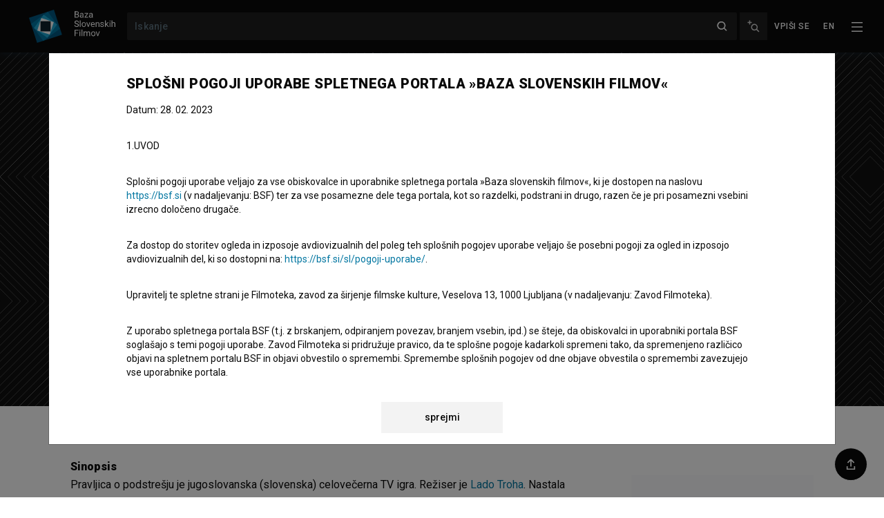

--- FILE ---
content_type: text/html; charset=utf-8
request_url: https://bsf.si/sl/film/pravljica-o-podstresju/
body_size: 13883
content:







<!doctype html>

<html
  lang="sl"
  hx-headers='{"X-CSRFToken": "sIDiQsOi1IHAZMQaQCfzkxZAX4FiSMxLT0484LsOTOkLzEGSOmOes2ULraXG9Nrt"}'
  data-anonymous-user
  
>
  <head>
    <!-- Required meta tags -->
    <meta charset="utf-8">
    <meta name="viewport" content="width=device-width, initial-scale=1, shrink-to-fit=no">
    <meta name="htmx-config" content='{"includeIndicatorStyles": false, "historyCacheSize": 0, "refreshOnHistoryMiss": true}'>

    

    <!-- Bootstrap CSS -->
    <link rel="stylesheet" href="/static/assets/main.5d3f49180ca7.css">
    <link rel="stylesheet" href="/static/fancybox.366d38820021.css">
    <link rel="stylesheet" href="/static/assets/tailwind.7b87dd2fc9e3.css">
    <link rel="stylesheet" href="/static/daterangepicker/daterangepicker.a3245182a24f.css">

    <title>
  Pravljica o podstrešju (1967)
 | BSF - Baza slovenskih filmov</title>

    
      <link href="https://fonts.googleapis.com/css?family=Roboto:300,400,400i,500,700,900&amp;display=swap&amp;subset=latin-ext" rel="stylesheet">
    

    
  <meta name="description" content="Pravljica o podstrešju je jugoslovanska (slovenska) celovečerna TV igra. Režiser je Lado Troha. Nastala je v produkciji RTV Ljubljana."/>


    
  
<meta property="twitter:card" content="summary" />
<meta property="twitter:site" content="@BazaSloFilmov" />
<meta property="fb:app_id" content="2681445488759520" />
<meta property="og:url" content="https://bsf.si/sl/film/pravljica-o-podstresju/" />

  <meta property="og:title" content="Pravljica o podstrešju (1967)" />
  <meta property="og:type" content="video.movie" />
  
    <meta property="og:image" content="https://bsf.si/static/images/BSF_znak2.png" />
  
  <meta property="og:description" content="Pravljica o podstrešju je jugoslovanska (slovenska) celovečerna TV igra. Režiser je Lado Troha. Nastala je v produkciji RTV Ljubljana." />


    <link rel="apple-touch-icon" sizes="57x57" href="/static/favicons/apple-icon-57x57.png">
<link rel="apple-touch-icon" sizes="60x60" href="/static/favicons/apple-icon-60x60.png">
<link rel="apple-touch-icon" sizes="72x72" href="/static/favicons/apple-icon-72x72.png">
<link rel="apple-touch-icon" sizes="76x76" href="/static/favicons/apple-icon-76x76.png">
<link rel="apple-touch-icon" sizes="114x114" href="/static/favicons/apple-icon-114x114.png">
<link rel="apple-touch-icon" sizes="120x120" href="/static/favicons/apple-icon-120x120.png">
<link rel="apple-touch-icon" sizes="144x144" href="/static/favicons/apple-icon-144x144.png">
<link rel="apple-touch-icon" sizes="152x152" href="/static/favicons/apple-icon-152x152.png">
<link rel="apple-touch-icon" sizes="180x180" href="/static/favicons/apple-icon-180x180.png">
<link rel="icon" type="image/png" sizes="192x192"  href="/static/favicons/android-icon-192x192.png">
<link rel="icon" type="image/png" sizes="32x32" href="/static/favicons/favicon-32x32.png">
<link rel="icon" type="image/png" sizes="96x96" href="/static/favicons/favicon-96x96.png">
<link rel="icon" type="image/png" sizes="16x16" href="/static/favicons/favicon-16x16.png">


    <script>
      var language = 'sl';
      var loggedIn = false;
    </script>

    
  <link rel="canonical" href="https://bsf.si/sl/film/pravljica-o-podstresju/" />


  </head>
  
    <body
      x-data="{navOpen: false}"
      class="with-toc"
      hx-ext="morph"
      
  
  id="osnovni-podatki"

    >
      
        <header id="headroom" class="header">
          <div class="tw-z-50 tw-shadow-[0_2px_10px_0_rgba(30,60,84,0.33)] tw-relative">
            







<nav class="navbar--bsf navbar navbar-dark bg-dark tw-z-50">

  <div class="navbar__container tw-z-20">
    <div class="navbar__start">
      <a class="navbar-brand" href="/sl/">
        
        <img class="navbar-brand-logo" alt="BSF - Baza slovenskih filmov" src="/static/bsf-logo-sl-2.d639148a3fac.svg" />
      </a>
    </div>

    <div class="navbar__center d-flex">
      <form class="navbar-form form-inline flex-grow-1" method="GET" action="/sl/iskanje/">
        <div class="quick-search">
          
          <input
            data-avmedia-title="Filmi"
            data-person-title="Osebe"
            data-company-title="Organizacije"
            data-no-results-text="Ni zadetkov"
            data-url="/sl/a/search/"
            name="name"
            type="text"
            class="quick-search__field navbar-search form-control"
            placeholder="Iskanje"
            aria-label="Iskanje">
          <a href="" aria-label="Zapri" class="quick-search__close"></a>
          <input type="submit" style="position: absolute; left: -9999px" aria-label="Iskanje">
        </div>
      </form>

      
      <a
        title="Napredno iskanje"
        data-toggle="tooltip"
        class="flex-shrink-0 d-none d-sm-inline-flex navbar__advanced-search"
        href="/sl/iskanje/"
      ><img class="navbar__advanced-search-icon"
            src="/static/icons5/20-px/BSF_Icon_Advanced-Search-White-Medium-Emphasis.04c28ce466b0.svg"
            alt="Napredno iskanje"
      /></a>

    </div>

    <div class="navbar__end">
      





<ul class="nav nav--user userbar">

  
    
      <li class="nav-item">
        
        <a
          x-data
          x-on:click='
          $event.preventDefault()
          $dispatch("open-login-modal", {
          next: "/sl/film/pravljica-o-podstresju/",
          })
          '
          id="link-login" class="nav-link"
          href="/sl/accounts/login/?next=/sl/film/pravljica-o-podstresju/"
        >Vpiši se</a>
      </li>
      
    
  
</ul>

      





<ul class="nav nav--languages">
    
      
    
      
      <li class="nav-item">
        <a 
          title="English"
          class="nav-link"
           href="/en/movie/pravljica-o-podstresju/"
          >
            en
        </a>
      </li>
      
    
</ul>



      
      
        <button
          @click="navOpen = !navOpen"
          class="navbar-toggler collapsed"
          type="button"
          aria-controls="navbarSupportedContent" aria-expanded="false" aria-label="Toggle navigation"
        >
          <img
            x-show="!navOpen"
            class="navbar__toggler-icon" src="/static/icons5/20-px/BSF_Icon_Burger-Black-White-High-Emphasis.f52864705e18.svg" alt=""/>
          <img
            x-show="navOpen"
            class="navbar__toggler-icon" src="/static/icons5/20-px/BSF_Icon_Close-X-White-High-Emphasis.950584f70ff4.svg" alt=""/>
        </button>
      
    </div>
  </div>


</nav>

<div
  x-cloak
  x-show="navOpen"
  class="tailwind tw-fixed tw-bg-black tw-inset-0 tw-overflow-y-none tw-z-[1000000]"
  id="navbarSupportedContent"
  x-transition:enter="tw-transition tw-ease-out tw-duration-300"
  x-transition:enter-start="-tw-translate-y-full"
  x-transition:enter-end="tw-translate-y-0 tw-opacity-100"
  x-transition:leave="tw-transition tw-ease-in tw-duration-300"
  x-transition:leave-start="tw-translate-y-0"
  x-transition:leave-end="-tw-translate-y-full"
>
  






  

    <div class="tw-flex tw-h-full tw-flex-col">
      <div class="tw-flex-grow-0 tw-flex tw-justify-end tw-py-4 tw-px-4">
        <button
          @click="navOpen = !navOpen"
          class="navbar-toggler tw-h-[42px]"
          type="button"
          aria-controls="navbarSupportedContent" aria-expanded="true" aria-label="Toggle navigation"
        >
          <img class="navbar__toggler-icon" src="/static/icons5/20-px/BSF_Icon_Close-X-White-High-Emphasis.950584f70ff4.svg" alt=""/>
        </button>
      </div>

      <div
        class="tw-flex-grow tw-bg-black tw-overflow-y-auto"
      >
        <div class="tw-pb-8 tw-mx-auto tw-container tw-grid sm:tw-grid-cols-2 xl:tw-grid-cols-4 tw-gap-8">
          <div class="">
            
            <div class="primary-1-sl">
  
    <div class="tw-text-xs tw-text-white-80 tw-uppercase tw-tracking-xxl tw-mb-4 tw-font-medium">
      BAZA SLOVENSKIH FILMOV
    </div>
  
  
    <ul class="tw-list-none tw-m-0 tw-p-0">
      
        <li class="">
          <a href="https://bsf.si/sl/iskanje/" class="hover:tw-no-underline hover:tw-text-white-80 tw-block tw-text-white tw-tracking-wider tw-text-sm tw-font-medium tw-py-1.5">
            Išči po bazi
          </a>
        </li>
      
        <li class="">
          <a href="/sl/vod/vsi-filmi/" class="hover:tw-no-underline hover:tw-text-white-80 tw-block tw-text-white tw-tracking-wider tw-text-sm tw-font-medium tw-py-1.5">
            Glej filme
          </a>
        </li>
      
        <li class="">
          <a href="/sl/vod/vse-zbirke/" class="hover:tw-no-underline hover:tw-text-white-80 tw-block tw-text-white tw-tracking-wider tw-text-sm tw-font-medium tw-py-1.5">
            Zbirke filmov
          </a>
        </li>
      
        <li class="">
          <a href="/sl/vod/vsi-paketi/" class="hover:tw-no-underline hover:tw-text-white-80 tw-block tw-text-white tw-tracking-wider tw-text-sm tw-font-medium tw-py-1.5">
            Paketi filmov
          </a>
        </li>
      
    </ul>
  
</div>

          </div>
          <div class="">
            
            <div class="primary-2-sl">
  
    <div class="tw-text-xs tw-text-white-80 tw-uppercase tw-tracking-xxl tw-mb-4 tw-font-medium">
      NE ZAMUDITE!
    </div>
  
  
    <ul class="tw-list-none tw-m-0 tw-p-0">
      
        <li class="">
          <a href="https://bsf.si/sl/novice/" class="hover:tw-no-underline hover:tw-text-white-80 tw-block tw-text-white tw-tracking-wider tw-text-sm tw-font-medium tw-py-1.5">
            Novice
          </a>
        </li>
      
        <li class="">
          <a href="https://bsf.si/sl/dogodki/" class="hover:tw-no-underline hover:tw-text-white-80 tw-block tw-text-white tw-tracking-wider tw-text-sm tw-font-medium tw-py-1.5">
            Dogodki
          </a>
        </li>
      
        <li class="">
          <a href="/sl/knjiznicna-izposoja-filmov/" class="hover:tw-no-underline hover:tw-text-white-80 tw-block tw-text-white tw-tracking-wider tw-text-sm tw-font-medium tw-py-1.5">
            Knjižnična izposoja
          </a>
        </li>
      
        <li class="">
          <a href="https://bsf.si/sl/dsaf/animirani-filmi/" class="hover:tw-no-underline hover:tw-text-white-80 tw-block tw-text-white tw-tracking-wider tw-text-sm tw-font-medium tw-py-1.5">
            Društvo slovenskega animiranega filma
          </a>
        </li>
      
    </ul>
  
</div>

          </div>
          <div class="">
            
            <div class="primary-3-sl">
  
    <div class="tw-text-xs tw-text-white-80 tw-uppercase tw-tracking-xxl tw-mb-4 tw-font-medium">
      INFO
    </div>
  
  
    <ul class="tw-list-none tw-m-0 tw-p-0">
      
        <li class="">
          <a href="/sl/o-projektu/" class="hover:tw-no-underline hover:tw-text-white-80 tw-block tw-text-white tw-tracking-wider tw-text-sm tw-font-medium tw-py-1.5">
            O projektu
          </a>
        </li>
      
        <li class="">
          <a href="/sl/pogosta-vprasanja/" class="hover:tw-no-underline hover:tw-text-white-80 tw-block tw-text-white tw-tracking-wider tw-text-sm tw-font-medium tw-py-1.5">
            Pogosta vprašanja
          </a>
        </li>
      
        <li class="">
          <a href="/sl/statistika/" class="hover:tw-no-underline hover:tw-text-white-80 tw-block tw-text-white tw-tracking-wider tw-text-sm tw-font-medium tw-py-1.5">
            Statistika
          </a>
        </li>
      
        <li class="">
          <a href="/sl/partnerji/" class="hover:tw-no-underline hover:tw-text-white-80 tw-block tw-text-white tw-tracking-wider tw-text-sm tw-font-medium tw-py-1.5">
            Partnerji
          </a>
        </li>
      
        <li class="">
          <a href="/sl/pogoji-uporabe/" class="hover:tw-no-underline hover:tw-text-white-80 tw-block tw-text-white tw-tracking-wider tw-text-sm tw-font-medium tw-py-1.5">
            Pogoji uporabe
          </a>
        </li>
      
    </ul>
  
</div>

          </div>
          <div class="">
            
            <div class="primary-4-sl">
  
    <div class="tw-text-xs tw-text-white-80 tw-uppercase tw-tracking-xxl tw-mb-4 tw-font-medium">
      KAKO DO NAS?
    </div>
  
  
    <ul class="tw-list-none tw-m-0 tw-p-0">
      
        <li class="">
          <a href="/sl/kontakt/" class="hover:tw-no-underline hover:tw-text-white-80 tw-block tw-text-white tw-tracking-wider tw-text-sm tw-font-medium tw-py-1.5">
            Kontaktni obrazec
          </a>
        </li>
      
    </ul>
  
</div>


            <div class="tw-mt-8 tw-text-xs tw-text-white">
              Sledite nam na:
            </div>
            <div class="tw-mt-4 tw-flex tw-flex-wrap -tw-mx-2 tw-gap-4">
              
              <a class="hover:tw-bg-adriatic-blue hover:tw-border-adriatic-blue tw-flex tw-items-center tw-justify-center tw-w-12 tw-h-12 tw-rounded-full tw-border-solid tw-border tw-border-white" target="_blank" href="https://www.facebook.com/bsf.bazaslovenskihfilmov"
              ><img class="tw-w-4 tw-h-4 tw-object-contain" alt="Facebook logotip" src="/static/font-awesome/facebook-f-brands.7aaebedb0753.svg"></a>
              
              <a class="hover:tw-bg-adriatic-blue hover:tw-border-adriatic-blue tw-flex tw-items-center tw-justify-center tw-w-12 tw-h-12 tw-rounded-full tw-border-solid tw-border tw-border-white" target="_blank" href="https://twitter.com/BazaSloFilmov"
              ><img class="tw-w-4 tw-h-4 tw-object-contain" alt="Twitter logotip" src="/static/font-awesome/twitter-brands.b52daa1926b8.svg"></a>
              
              <a class="hover:tw-bg-adriatic-blue hover:tw-border-adriatic-blue tw-flex tw-items-center tw-justify-center tw-w-12 tw-h-12 tw-rounded-full tw-border-solid tw-border tw-border-white" target="_blank" href="https://www.instagram.com/baza.slovenskih.filmov/"
              ><img class="tw-w-4 tw-h-4 tw-object-contain" alt="Instagram logotip" src="/static/font-awesome/instagram-brands.7cffbd6896da.svg"></a>
              
              <a class="hover:tw-bg-adriatic-blue hover:tw-border-adriatic-blue tw-flex tw-items-center tw-justify-center tw-w-12 tw-h-12 tw-rounded-full tw-border-solid tw-border tw-border-white" target="_blank" href="https://si.linkedin.com/showcase/bsf-si/"
              ><img class="tw-w-4 tw-h-4 tw-object-contain" alt="LinkedIn logo" src="/static/font-awesome/linkedin.a30e311917dc.svg"></a>
              
              <a class="hover:tw-bg-adriatic-blue hover:tw-border-adriatic-blue tw-flex tw-items-center tw-justify-center tw-w-12 tw-h-12 tw-rounded-full tw-border-solid tw-border tw-border-white" target="_blank" href="https://www.tiktok.com/@baza.slovenskih.filmov"
              ><img class="tw-w-4 tw-h-4 tw-object-contain" alt="Tiktok logotip" src="/static/font-awesome/tiktok.da16176ce8d5.svg"></a>
            </div>
          </div>
        </div>
      </div>
    </div>
  


</div>


            





          </div>
          
          
        </header>

        
          



        

        
  
    
    <div class="tw-bg-gray-white avmedia main-content">
      









  
    
    
    
    
    
    










<div
  
    class="index-section tailwind tw-bg-black tw-bg-[url(/static/images/BSF_Vzorec_1_film_v1_1BLACK.svg)]"
  
>
  <div class="tw-container tw-pb-8 sm:tw-pb-4 tw-mx-auto md:tw-min-h-[512px] tw-flex tw-flex-col tw-justify-between">
    





<div class="tailwind tw-pb-16 tw-pt-4 tw-relative tw-flex tw-justify-between">
  
</div>



    <div class="tw-relative sm:tw-space-y-3">
      <div class="sm:tw-px-default">
        


        


        <h1 class="tw-h1 tw-white-text">
          <span>Pravljica o podstrešju
            </span>
        </h1>

        


        <div class="tw-mt-4 tw-space-y-1 tw-text-sm tw-text-white">
          <ul class="tw-list-separator tw-p-0 tw-m-0">
            <li>
              Celovečerna TV igra
            </li>
            
          </ul>

          


          <ul class="tw-list-separator tw-p-0 tw-m-0">
            <li class="movie-hero__year">
              <span class="movie__year">1967</span>

            </li>

            
              <li>
                <span class="tw-font-medium">Jugoslavija (Slovenija)</span>
              </li>
            
          </ul>
        </div>
      </div>

      <div class="sm:tw-px-default tw-flex tw-flex-col tw-gap-y-8 md:tw-justify-between md:tw-flex-row">
        <div class="tw-mt-3">
          <div class="tw-flex tw-space-x-3">
            
              
            
            

            
            
          </div>
        </div>


        <div data-publicity-video>
          <div class="md:tw-min-h-[48px]">
            
              
                
                
                <button
                  class="tw-btn-wishlist tw-btn tw-btn-sm tw-btn-dark-transparent tw-gap-x-2"
                  data-toogle="tooltip"
                  data-add-to-wishlist
                  data-id="3632"
                  title="Naslov trenutno ni na voljo. S klikom nam sporočite svojo željo."
                  data-title-add="Naslov trenutno ni na voljo. S klikom nam sporočite svojo željo."
                  data-title-remove="Odstrani s seznama želja"
                  disabled
                >
                  <div>
                    Želim si ogledati ta film
                  </div>
                  <div class="tw-w-5 tw-h-5 tw-flex tw-btn-wishlist-icon-outline">
                    <svg viewBox="0 0 20 20" fill="none" xmlns="http://www.w3.org/2000/svg">
<path d="M15 6C14.3 5.3 13.4 5 12.6 5C11.7 5 10.8 5.4 10.1 6.1C9.30001 5.4 8.40001 5 7.50001 5C6.60001 5 5.70001 5.4 5.00001 6C3.60001 7.4 3.60001 9.6 5.00001 11L9.00001 15H11L14.9 11C16.3 9.6 16.3 7.4 15 6ZM13.9 10L10 13.9L6.10001 10C5.30001 9.2 5.30001 7.9 6.10001 7.1C6.50001 6.7 7.00001 6.5 7.50001 6.5C8.00001 6.5 8.50001 6.7 8.90001 7C9.10001 7.4 9.60001 7.6 10 7.6C10.4 7.6 10.8 7.4 11.1 7.1C11.5 6.7 12 6.6 12.5 6.6C13 6.6 13.5 6.8 13.9 7.2C14.7 7.9 14.7 9.2 13.9 10Z" fill="currentColor"/>
</svg>

                  </div>
                  <div class="tw-w-5 tw-h-5 tw-flex tw-btn-wishlist-icon-filled">
                    <svg  viewBox="0 0 20 20" fill="none" xmlns="http://www.w3.org/2000/svg">
<path d="M15 6C14.3 5.3 13.4 5 12.6 5C11.7 5 10.8 5.4 10.1 6.1C9.30001 5.4 8.40001 5 7.50001 5C6.60001 5 5.70001 5.4 5.00001 6C3.60001 7.4 3.60001 9.6 5.00001 11L9.00001 15H11L14.9 11C16.3 9.6 16.3 7.4 15 6Z" fill="currentColor"/>
</svg>

                  </div>
                </button>

              
            
          </div>
          <div class="tw-flex tw-flex-wrap tw-gap-x-2 tw-mt-4 tw-min-h-[24px] tw-items-center">
            





            <div class="video-info__context tw-text-white tw-text-xs tw-flex tw-items-center tw-gap-x-1">
            </div>
          </div>
        </div>

      </div>
    </div>

  </div>
</div>

  


      




<div
  x-data="{open: false}"
  data-sticky="sticky-fixed tw-shadow tw-z-50"
  class="index tw-transition-shadow tw-w-full tw-bg-white tw-sticky tw-top-0"
>
  <div class="container tw-overflow-hidden">
    <div class=" tw-h-[44px] tw-flex tw-items-center">
      <button class="tw-text-black tw-h-6 tw-px-0 sm:tw-px-4 tw-items-center tw-overflow-hidden tw-border-0 tw-bg-transparent tw-text-sm tw-font-medium"
        :aria-expanded="open.toString()"
        aria-controls="movie-index"
        @click="open = !open"
      >
        Kazalo
        <img
          class="tw-w-5 tw-h-5 tw-transition-transform"
          :class="{'tw-rotate-180': open}"
          src="/static/icons5/20-px/BSF_Icon_Dropdown-Closed-Black-Medium-Emphasis.98175c1eb8aa.svg" alt="">
      </button>
    </div>

    <div
      x-cloak
      class="index-content tw-bg-gray tw-mb-4 tw-pr-5"
      id="movie-index"
      x-show="open"
      x-transition:enter="tw-transition-all tw-ease-in tw-duration-300"
      x-transition:enter-start="index-content-enter-start"
      x-transition:enter-end="index-content-enter-end"
      
      
      
      
    >
      <div
        class="tw-p-4 tw-mt-3 tw-mb-6 tw-grid tw-gap-4
          
            sm:tw-grid-cols-2 md:tw-grid-cols-4"
          
        >
          
            <div>
              <ul class="tw-list-none tw-p-0 tw-m-0 tw-space-y-2 tw-text-sm ">
                
                  <li class="index-list-item">
                    
                      <a
                        @click="open = false"
                        class="index-link tw-font-medium tw-text-black"
                        href="#osnovni-podatki"
                        data-toggle="open-section"
                        data-section="#osnovni-podatki"
                        data-unpin-headroom
                      >Osnovni podatki</a>
                    
                  </li>
                
                  <li class="index-list-item">
                    
                      <span class="tw-text-black-60">
                        Galerija
                      </span>
                    
                  </li>
                
                  <li class="index-list-item">
                    
                      <span class="tw-text-black-60">
                        Gradiva
                      </span>
                    
                  </li>
                
                  <li class="index-list-item">
                    
                      <span class="tw-text-black-60">
                        Epizode
                      </span>
                    
                  </li>
                
              </ul>
            </div>
          
            <div>
              <ul class="tw-list-none tw-p-0 tw-m-0 tw-space-y-2 tw-text-sm ">
                
                  <li class="index-list-item">
                    
                      <span class="tw-text-black-60">
                        Zasedba
                      </span>
                    
                  </li>
                
                  <li class="index-list-item">
                    
                      <a
                        @click="open = false"
                        class="index-link tw-font-medium tw-text-black"
                        href="#ekipa"
                        data-toggle="open-section"
                        data-section="#ekipa"
                        data-unpin-headroom
                      >Ekipa</a>
                    
                  </li>
                
                  <li class="index-list-item">
                    
                      <a
                        @click="open = false"
                        class="index-link tw-font-medium tw-text-black"
                        href="#organizacije"
                        data-toggle="open-section"
                        data-section="#organizacije"
                        data-unpin-headroom
                      >Organizacije</a>
                    
                  </li>
                
                  <li class="index-list-item">
                    
                      <span class="tw-text-black-60">
                        Glasba
                      </span>
                    
                  </li>
                
              </ul>
            </div>
          
            <div>
              <ul class="tw-list-none tw-p-0 tw-m-0 tw-space-y-2 tw-text-sm ">
                
                  <li class="index-list-item">
                    
                      <span class="tw-text-black-60">
                        Nagrade in nominacije
                      </span>
                    
                  </li>
                
                  <li class="index-list-item">
                    
                      <span class="tw-text-black-60">
                        Projekcije
                      </span>
                    
                  </li>
                
                  <li class="index-list-item">
                    
                      <span class="tw-text-black-60">
                        Arhivski posnetki
                      </span>
                    
                  </li>
                
                  <li class="index-list-item">
                    
                      <a
                        @click="open = false"
                        class="index-link tw-font-medium tw-text-black"
                        href="#razsirjeni-podatki"
                        data-toggle="open-section"
                        data-section="#razsirjeni-podatki"
                        data-unpin-headroom
                      >Razširjeni podatki</a>
                    
                  </li>
                
              </ul>
            </div>
          
            <div>
              <ul class="tw-list-none tw-p-0 tw-m-0 tw-space-y-2 tw-text-sm ">
                
                  <li class="index-list-item">
                    
                      <span class="tw-text-black-60">
                        Financiranje
                      </span>
                    
                  </li>
                
                  <li class="index-list-item">
                    
                      <span class="tw-text-black-60">
                        Snemalne lokacije
                      </span>
                    
                  </li>
                
                  <li class="index-list-item">
                    
                      <span class="tw-text-black-60">
                        Zanimivosti
                      </span>
                    
                  </li>
                
                  <li class="index-list-item">
                    
                      <a
                        @click="open = false"
                        class="index-link tw-font-medium tw-text-black"
                        href="#stik-z-urednistvom"
                        data-toggle="open-section"
                        data-section="#stik-z-urednistvom"
                        data-unpin-headroom
                      >Stik z uredništvom</a>
                    
                  </li>
                
              </ul>
            </div>
          
        </div>
      </div>
    </div>
  </div>

      <div class="tailwind tw-bg-white tw-pb-16">
        









<div class="">
  <div class="tailwind tw-pt-8 tw-container tw-mx-auto tw-columns">
    <div class="tw-col-span-12 sm:tw-col-span-8">
      <div class="tw-padding-left tw-space-y-8">
        <div class="">
          <h2 class="tw-h5">
            Sinopsis
          </h2>
          
          <div class="rich-text">
            
              
                
                  Pravljica o podstrešju je jugoslovanska (slovenska) celovečerna TV igra. Režiser je <a class="person-link" href="/sl/ime/lado-troha/">Lado Troha</a>. Nastala je v produkciji <a class="company-link" href="/sl/organizacija/rtv-ljubljana/">RTV Ljubljana</a>.
                
              
            
          </div>
        </div>
        





<div class="tw-space-y-4 tw-base-links">
  
  <div>
    
      <h3 class="tw-h5">
        Režija
      </h3>
      <div class="tw-text-sm">
        <a class="person-link" href="/sl/ime/lado-troha/">Lado Troha</a>
      </div>
    
  </div>

  
  


  

  
    
  

</div>

      </div>
    </div>
    <div class="tw-col-span-12 sm:tw-col-span-4">
      <div class="avmedia__head-image tw-flex sm:tw-justify-end sm:tw-padding-right">
        <div class="tw-grow sm:tw-grow-0 tw-space-y-2">
          
            <div class="tw-mt-6">
              
              
                
                <img alt="movie poster placeholder" class="tw-w-full sm:tw-max-w-full sm:tw-w-[264px] tw-border-0" src="/static/icons3/07.1_BSF_images_movie_icon_big.b32d3ec47b8b.svg">
              
            </div>
          
        </div>

      </div>
    </div>
  </div>
</div>


        <div class="tw-mt-16">
          
        </div>

        <div class="tw-mt-8">
          

<div class="tw-py-16 tw-bg-gray-white" data-toggle="ajax-load-content" data-url="/sl/a/a/movie-related/pravljica-o-podstresju/">
</div>

        </div>

        <div class="tw-mt-16 tailwind">
          

          

          

          
            





  <div class="container index-section"
    id="index-crew"
  >



  <div class="section-head section-head--collapsable collapsed section--level-1"
      data-toggle="collapse"
     data-target="#section-body-ekipa"
     id="ekipa"
     role="button" aria-expanded="false" aria-controls="ekipa"
     >
   
     <div class="section-head__icon">
</div>

   
  
    <h2 class="tw-h3 tw-black-text">Ekipa</h2>
  
</div>

  <div 
  class="section-body collapse section--level-1"
  id="section-body-ekipa"
  
  >
  <div class="section-body__inner">
    
    
              








  
    <div class="section-head section--level-2"
     
     data-target="#section-body-ekipa-scenarij"
     id="ekipa-scenarij"
     role="button" aria-expanded="true" aria-controls="ekipa-scenarij"
     >
   
  
      <h3 class="tw-h5">
        scenarij
      </h3>
    
</div>


    <div 
  class="section-body section--level-2"
  id="section-body-ekipa-scenarij"
  
  >
  <div class="section-body__inner">
    
      <div class="cast-list"
        id="c-scenarij-10"
      >

        




<div class="tailwind tw-base-links">
  
    <div class="tw-group"
      id=""
    >
      <div
        class="group-odd:tw-bg-gray-60 tw-text-sm tw-gap-x-4 tw-flex"
      >
        <div class="tw-py-2 tw-grow tw-list-item-grid">
          <div class="tw-px-default sm:tw-col-span-4">
            <a class="person-link" href="/sl/ime/lado-troha/">Lado Troha</a>
          </div>
          <div class="tw-px-default sm:tw-col-span-3">
            
              


  scenarist


            
          </div>
          <div class="tw-px-default sm:tw-col-span-2">
            
              
            
          </div>
          <div class="tw-px-default sm:tw-col-span-2">
            








          </div>
          <div class="list-episode-col-sm">
            





          </div>
        </div>
        
        <div class="tw-py-2 list-episode-col">
          





        </div>
      </div>
    </div>
  
</div>

      </div>
    
  </div>
</div>


  


  
    <div class="section-head section--level-2"
     
     data-target="#section-body-ekipa-rezija"
     id="ekipa-rezija"
     role="button" aria-expanded="true" aria-controls="ekipa-rezija"
     >
   
  
      <h3 class="tw-h5">
        režija
      </h3>
    
</div>


    <div 
  class="section-body section--level-2"
  id="section-body-ekipa-rezija"
  
  >
  <div class="section-body__inner">
    
      <div class="cast-list"
        id="c-rezija-26"
      >

        




<div class="tailwind tw-base-links">
  
    <div class="tw-group"
      id=""
    >
      <div
        class="group-odd:tw-bg-gray-60 tw-text-sm tw-gap-x-4 tw-flex"
      >
        <div class="tw-py-2 tw-grow tw-list-item-grid">
          <div class="tw-px-default sm:tw-col-span-4">
            <a class="person-link" href="/sl/ime/lado-troha/">Lado Troha</a>
          </div>
          <div class="tw-px-default sm:tw-col-span-3">
            
              


  režiser


            
          </div>
          <div class="tw-px-default sm:tw-col-span-2">
            
              
            
          </div>
          <div class="tw-px-default sm:tw-col-span-2">
            








          </div>
          <div class="list-episode-col-sm">
            





          </div>
        </div>
        
        <div class="tw-py-2 list-episode-col">
          





        </div>
      </div>
    </div>
  
</div>

      </div>
    
  </div>
</div>


  


  
    <div class="section-head section--level-2"
     
     data-target="#section-body-ekipa-scenografija"
     id="ekipa-scenografija"
     role="button" aria-expanded="true" aria-controls="ekipa-scenografija"
     >
   
  
      <h3 class="tw-h5">
        scenografija
      </h3>
    
</div>


    <div 
  class="section-body section--level-2"
  id="section-body-ekipa-scenografija"
  
  >
  <div class="section-body__inner">
    
      <div class="cast-list"
        id="c-scenografija-38"
      >

        




<div class="tailwind tw-base-links">
  
    <div class="tw-group"
      id=""
    >
      <div
        class="group-odd:tw-bg-gray-60 tw-text-sm tw-gap-x-4 tw-flex"
      >
        <div class="tw-py-2 tw-grow tw-list-item-grid">
          <div class="tw-px-default sm:tw-col-span-4">
            <a class="person-link" href="/sl/ime/vladimir-rijavec/">Vladimir Rijavec</a>
          </div>
          <div class="tw-px-default sm:tw-col-span-3">
            
              


  scenograf


            
          </div>
          <div class="tw-px-default sm:tw-col-span-2">
            
              
            
          </div>
          <div class="tw-px-default sm:tw-col-span-2">
            








          </div>
          <div class="list-episode-col-sm">
            





          </div>
        </div>
        
        <div class="tw-py-2 list-episode-col">
          





        </div>
      </div>
    </div>
  
</div>

      </div>
    
  </div>
</div>


  


  
    <div class="section-head section--level-2"
     
     data-target="#section-body-ekipa-kostumografija"
     id="ekipa-kostumografija"
     role="button" aria-expanded="true" aria-controls="ekipa-kostumografija"
     >
   
  
      <h3 class="tw-h5">
        kostumografija
      </h3>
    
</div>


    <div 
  class="section-body section--level-2"
  id="section-body-ekipa-kostumografija"
  
  >
  <div class="section-body__inner">
    
      <div class="cast-list"
        id="c-kostumografija-31"
      >

        




<div class="tailwind tw-base-links">
  
    <div class="tw-group"
      id=""
    >
      <div
        class="group-odd:tw-bg-gray-60 tw-text-sm tw-gap-x-4 tw-flex"
      >
        <div class="tw-py-2 tw-grow tw-list-item-grid">
          <div class="tw-px-default sm:tw-col-span-4">
            <a class="person-link" href="/sl/ime/marija-kobi/">Marija Kobi</a>
          </div>
          <div class="tw-px-default sm:tw-col-span-3">
            
              


  kostumografka


            
          </div>
          <div class="tw-px-default sm:tw-col-span-2">
            
              
            
          </div>
          <div class="tw-px-default sm:tw-col-span-2">
            








          </div>
          <div class="list-episode-col-sm">
            





          </div>
        </div>
        
        <div class="tw-py-2 list-episode-col">
          





        </div>
      </div>
    </div>
  
</div>

      </div>
    
  </div>
</div>


  



            
  
  </div>
</div>





  </div>


          

          
            





  <div class="container index-section"
    id="index-organizations"
  >



  <div class="section-head section-head--collapsable collapsed section--level-1"
      data-toggle="collapse"
     data-target="#section-body-organizacije"
     id="organizacije"
     role="button" aria-expanded="false" aria-controls="organizacije"
     >
   
     <div class="section-head__icon">
</div>

   
  
    <h2 class="tw-h3 tw-black-text">Organizacije</h2>
  
</div>

  <div 
  class="section-body collapse section--level-1"
  id="section-body-organizacije"
  
  >
  <div class="section-body__inner">
    
    
              









  
    <div class="section-head section-head--collapsable section--level-2"
      data-toggle="collapse"
     data-target="#section-body-organizacije-produkcija"
     id="organizacije-produkcija"
     role="button" aria-expanded="true" aria-controls="organizacije-produkcija"
     >
   
     <div class="section-head__icon">
</div>

   
  
      <h3 class="tw-h5">
        produkcija
      </h3>
    
</div>


    <div 
  class="section-body show section--level-2"
  id="section-body-organizacije-produkcija"
  
  >
  <div class="section-body__inner">
    
      <div class="cast-list"
        id="c-produkcija-2"
      >
        






<div class="tailwind tw-base-links">
  
    <div class="tw-group"
      id=""
    >
      <div
        class="group-odd:tw-bg-gray-60 tw-text-sm tw-gap-x-4 tw-flex"
      >
        
        <div class="tw-py-2 tw-grow tw-list-item-grid tw-items-center">
          <div class="tw-px-default sm:tw-col-span-4">
            
              <a class="company-link" href="/sl/organizacija/rtv-ljubljana/">RTV Ljubljana</a>
            
          </div>
          <div class="tw-px-default sm:tw-col-span-3">
            
              


  produkcija


            
          </div>
          <div class="tw-px-default sm:tw-col-span-2">
            
              
            
          </div>
          <div class="tw-px-default sm:tw-col-span-2">
            








          </div>
          <div class="list-episode-col-sm">
            





          </div>
        </div>
        
        <div class="tw-py-2 list-episode-col">
          





        </div>
      </div>
    </div>
  
</div>

      </div>
    
  </div>
</div>


  



            
  
  </div>
</div>





  </div>


          

          

          

          

          
        </div>

        <div class="extended-data avmedia__extended-data">
          





  <div class="container index-section"
    id="index-extended_data"
  >



  <div class="section-head section-head--collapsable collapsed section--level-1"
      data-toggle="collapse"
     data-target="#section-body-razsirjeni-podatki"
     id="razsirjeni-podatki"
     role="button" aria-expanded="false" aria-controls="razsirjeni-podatki"
     >
   
     <div class="section-head__icon">
</div>

   
  
    <h2 class="tw-h3 tw-black-text">Razširjeni podatki</h2>
  
</div>

  <div 
  class="section-body collapse section--level-1"
  id="section-body-razsirjeni-podatki"
  
  >
  <div class="section-body__inner">
    
    
            








<div class="tw-base-links">

  <div class="extended-list">

    
    


    
    


    

    
    



    
    



    
    


    
    


    
    

  <div
    class="tw-list-zebra tw-text-sm tw-py-2 tw-list-item-grid"
  >
    <div class="tw-font-medium tw-px-default sm:tw-col-span-3">
      Produkcijske države
    </div>
    <div class="tw-px-default sm:tw-col-span-9">
      <span class="tw-font-medium">Jugoslavija (Slovenija)</span>
    </div>
  </div>




    
    


    
      
    

  </div>


  







<h4 class="tw-h7 tw-text-black-60 tw-mb-4 tw-mt-6 tw-mx-4">
  Tehnični podatki
</h4>

<div class="">
  

  <div
    class="tw-list-zebra tw-text-sm tw-py-2 tw-list-item-grid"
  >
    <div class="tw-font-medium tw-px-default sm:tw-col-span-3">
      Razmerje slike
    </div>
    <div class="tw-px-default sm:tw-col-span-9">
      1,33:1 (4:3)
    </div>
  </div>




  
  


  
  


  
  


  
  


  
  


  
  


  
  


  
  

</div>


  









  



  
  



</div>

          
  
  </div>
</div>





  </div>


        </div>

        

        <div class="content-body avmedia__body">
          
        </div>

        <div class="content-body avmedia__body">
          
        </div>
      </div>

      

<div
  class="tw-container tw-mx-auto tw-pt-16"
  id="stik-z-urednistvom"
>
  <div class="tw-px-default tw-base-links tw-pb-8 sm:tw-pb-0">
    <h3 class="tw-h4 tw-text-adriatic-blue">
      Stik z uredništvom
    </h3>
    <p class="tw-mt-2 tw-mb-8 tw-text-sm">
      Spoštovani, s pomočjo spodnjega obrazca nam lahko pišete. Veseli bomo vaših odzivov.
    </p>
    <div id="contact-form__placeholder" data-toggle="ajax-load-content" data-url="/sl/contacts/">
    </div>
  </div>
</div>

      






  <div
    x-data="{open: false}"
    class=" tw-pointer-events-none tw-hidden sm:tw-flex tw-sticky tw-relative tw-z-50 tw-bottom-0 tw-justify-center tw-pb-6">
    <div class="tw-flex-grow tw-max-w-[165px]"></div>
    <div class="tw-container"></div>
    <div class="tw-flex-grow tw-max-w-[100px] tw-flex tw-justify-end ">
      <div class="tw-mr-6">
        <div>
          
          <button
            :aria-expanded="open"
            aria-controls="sharePopup"
            @click="open = !open"
            class="tw-pointer-events-auto tw-border-white tw-border tw-border-solid tw-text-white tw-bg-black hover:tw-bg-adriatic-blue tw-flex tw-items-center tw-justify-center tw-w-12 tw-h-12 tw-rounded-full">
            <svg class="tw-w-4 tw-h-4 tw-object-contain" width="12" height="14" viewBox="0 0 12 14" fill="none" xmlns="http://www.w3.org/2000/svg">
              <g clip-path="url(#clip0_729_2)">
                <path fill-rule="evenodd" clip-rule="evenodd" d="M2.5 5.6L5.3 2.8L5.3 10L6.8 10L6.8 2.9L9.5 5.6L10.6 4.5L6 -2.40413e-07L1.4 4.6L2.5 5.6ZM0.5 14L11.5 14L11.5 9.5L10 9.5L10 12.5L2 12.5L2 9.5L0.5 9.5L0.5 14Z" fill="white"/>
              </g>
              <defs>
                <clipPath id="clip0_729_2">
                  <rect width="14" height="12" fill="currentColor" transform="translate(0 14) rotate(-90)"/>
                </clipPath>
              </defs>
            </svg>
            <div class="sr-only">Deli</div>
          </button>
        </div>

        <div
          x-cloak
          x-show="open"
          @click.outside="open = false"
          id="sharePopup"
          class="tw-pointer-events-auto tw-z-50 tw-absolute -tw-top-4 tw-ml-12 -tw-translate-x-full -tw-translate-y-full"
          x-transition:enter="tw-transition tw-ease-out tw-duration-200"
          x-transition:enter-start="tw-opacity-0 -tw-translate-y-3/4"
          tw-x-transition:enter-end="tw-opacity-100  -tw-translate-y-full"
          x-transition:leave="tw-transition tw-ease-in tw-duration-150"
          x-transition:leave-start="tw-opacity-100  -tw-translate-y-full"
          x-transition:leave-end="tw-opacity-0 -tw-translate-y-3/4"
        >
          <div class="tw-bottom-arrow tw-drop-shadow-md tw-relative tw-p-4 tw-bg-white">
            <div class="tw-text-rich-black tw-text-xs tw-tracking-wider">
              Deli preko:
            </div>

            <div class="tw-mt-4 tw-flex tw-space-x-4">
              
              <a
                class="tw-text-black-60 tw-bg-gray hover:tw-text-white hover:tw-bg-adriatic-blue hover:tw-border-adriatic-blue tw-flex tw-items-center tw-justify-center tw-w-12 tw-h-12 tw-rounded-full tw-border-solid tw-border tw-border-white"
                data-track-event
                data-category="share"
                data-action="facebook"
                data-name="Pravljica o podstrešju (1967)"
                data-url="https://bsf.si/sl/film/pravljica-o-podstresju/"
                target="_blank"
                rel="noopener"
                href="https://facebook.com/sharer/sharer.php?u=https://bsf.si/sl/film/pravljica-o-podstresju/"
              >
                <svg aria-hidden="true" focusable="false" data-prefix="fab" data-icon="facebook-f" class="tw-w-4 tw-h-4 tw-object-contain" role="img" xmlns="http://www.w3.org/2000/svg" viewBox="0 0 320 512"><path fill="currentColor" d="M279.14 288l14.22-92.66h-88.91v-60.13c0-25.35 12.42-50.06 52.24-50.06h40.42V6.26S260.43 0 225.36 0c-73.22 0-121.08 44.38-121.08 124.72v70.62H22.89V288h81.39v224h100.17V288z"></path></svg>
                <div class="sr-only">Facebook</div>
              </a>
              
              <a
                class="tw-text-black-60 tw-bg-gray hover:tw-text-white hover:tw-bg-adriatic-blue hover:tw-border-adriatic-blue tw-flex tw-items-center tw-justify-center tw-w-12 tw-h-12 tw-rounded-full tw-border-solid tw-border tw-border-white"
                data-track-event
                data-category="share"
                data-action="facebook"
                data-name="Pravljica o podstrešju (1967)"
                data-url="https://bsf.si/sl/film/pravljica-o-podstresju/"
                target="_blank"
                rel="noopener"
                href="https://twitter.com/intent/tweet/?text=Pravljica o podstrešju (1967)&amp;url=https://bsf.si/sl/film/pravljica-o-podstresju/"
              >
                <svg aria-hidden="true" focusable="false" data-prefix="fab" data-icon="twitter" class="tw-w-4 tw-h-4 tw-object-contain" role="img" xmlns="http://www.w3.org/2000/svg" viewBox="0 0 512 512"><path fill="currentColor" d="M459.37 151.716c.325 4.548.325 9.097.325 13.645 0 138.72-105.583 298.558-298.558 298.558-59.452 0-114.68-17.219-161.137-47.106 8.447.974 16.568 1.299 25.34 1.299 49.055 0 94.213-16.568 130.274-44.832-46.132-.975-84.792-31.188-98.112-72.772 6.498.974 12.995 1.624 19.818 1.624 9.421 0 18.843-1.3 27.614-3.573-48.081-9.747-84.143-51.98-84.143-102.985v-1.299c13.969 7.797 30.214 12.67 47.431 13.319-28.264-18.843-46.781-51.005-46.781-87.391 0-19.492 5.197-37.36 14.294-52.954 51.655 63.675 129.3 105.258 216.365 109.807-1.624-7.797-2.599-15.918-2.599-24.04 0-57.828 46.782-104.934 104.934-104.934 30.213 0 57.502 12.67 76.67 33.137 23.715-4.548 46.456-13.32 66.599-25.34-7.798 24.366-24.366 44.833-46.132 57.827 21.117-2.273 41.584-8.122 60.426-16.243-14.292 20.791-32.161 39.308-52.628 54.253z"></path></svg>
                <div class="sr-only">Twitter</div>
              </a>
              
              <a
                class="tw-text-black-60 tw-bg-gray hover:tw-text-white hover:tw-bg-adriatic-blue hover:tw-border-adriatic-blue tw-flex tw-items-center tw-justify-center tw-w-12 tw-h-12 tw-rounded-full tw-border-solid tw-border tw-border-white"
                data-track-event
                data-category="share"
                data-action="facebook"
                data-name="Pravljica o podstrešju (1967)"
                data-url="https://bsf.si/sl/film/pravljica-o-podstresju/"
                target="_blank"
                rel="noopener"
                href="mailto:?subject=Pravljica o podstrešju (1967)&amp;body=https://bsf.si/sl/film/pravljica-o-podstresju/"
              >
                <svg class="tw-w-4 tw-h-4 tw-object-contain" width="16" height="12" viewBox="0 0 16 12" fill="none" xmlns="http://www.w3.org/2000/svg">
                  <g clip-path="url(#clip0_728_3)">
                    <path d="M0.000244141 0V12H15.9998V0H0.000244141ZM12.9026 1.5L8 5.08032L3.09741 1.5H12.9026ZM14.4998 10.5H1.50024V2.191L8 6.93768L14.4998 2.191V10.5Z" fill="currentColor"/>
                  </g>
                  <defs>
                    <clipPath id="clip0_728_3">
                      <rect width="16" height="12" fill="white"/>
                    </clipPath>
                  </defs>
                </svg>
                <div class="sr-only">E-Mail</div>
              </a>
            </div>
          </div>
        </div>
      </div>
    </div>
  </div>


    </div>
    <!-- 2026-01-13T10:08:05.193222+01:00 -->
  


      
      
        







<footer class="footer">
  <div class="container footer__footer-1">
    <div class="row">

      <div class="col-sm-6 col-lg-3">
        



<div class="footer__copyright">
  
  
&copy; 2018-2026, Filmoteka,<br> 
<em>zavod za širjenje filmske kulture</em>
          
  <br>
  
  
    v7.144.0

  
</div>
<div class="footer__filmoteka">
  <a href="https://filmoteka.net/" target="_blank"><img src="/static/images/filmoteka_bwrgb.8f0bc10bc3cc.svg" alt="Filmoteka"/></a>
</div>
<p>
  <a href="mailto:&#105;&#110;&#102;&#111;&#64;&#102;&#105;&#108;&#109;&#111;&#116;&#101;&#107;&#97;&#46;&#115;&#105;">&#105;&#110;&#102;&#111;&#64;&#102;&#105;&#108;&#109;&#111;&#116;&#101;&#107;&#97;&#46;&#115;&#105;</a>
<br> Tehnična pomoč: &#112;&#111;&#100;&#112;&#111;&#114;&#97;&#64;&#98;&#115;&#102;&#46;&#115;&#105;
</p>

<div class="footer__publication">
  Mednarodna številka ISSN 2670-787X
</div>

        


<div class="footer__cofunded">
  
  <p>
    Projekt sofinancira:
  </p>
  <a class="footer__cofunded-item" target="_blank" rel="noopener noreferrer"  href="https://www.film-center.si/sl/"
  >
    <img
      class="footer__sfc"
      src="/static/images/SFC_footer_negative.80178846d861.svg" title="Projekt sofinancira" alt="Projekt sofinancira"/></a>

  
    
  
  <a class="footer__cofunded-item" target="_blank" rel="noopener noreferrer"
    href="https://www.gov.si/drzavni-organi/ministrstva/ministrstvo-za-kulturo/">
    <img
      class="tw-h-[36px]"
      alt="REPUBLIKA SLOVENIJA MINISTRSTVO ZA KULTURO"
      src="/static/images/MK_SI.ai.4b134ac48fea.svg" alt=""/>
  </a>
</div>

      </div>

      <div class="col-sm-6 col-lg-2">
        





  <div class="footer__links">
    
    <ul class="nav flex-column nav--footer">
  
  <li class="nav-item">
    <a class="nav-link" href="/sl/partnerji/">PARTNERJI</a>
  </li>
  
  <li class="nav-item">
    <a class="nav-link" href="/sl/pogoji-uporabe/">POGOJI UPORABE</a>
  </li>
  
  <li class="nav-item">
    <a class="nav-link" href="/sl/o-projektu/">O PROJEKTU</a>
  </li>
  
  <li class="nav-item">
    <a class="nav-link" href="/sl/statistika/">STATISTIKA</a>
  </li>
  
  <li class="nav-item">
    <a class="nav-link" href="/sl/kontakt/">KONTAKT</a>
  </li>
  
  <li class="nav-item">
    <a class="nav-link" href="/sl/pogosta-vprasanja/">POGOSTA VPRAŠANJA</a>
  </li>
  
  <li class="nav-item">
    <a class="nav-link" href="/sl/test-funkcionalnosti/">Test funkcionalnosti</a>
  </li>
  
</ul>


  </div>



      </div>

      <div class="col-sm-6 col-lg-4 d-flex flex-column justify-content-between">
        <div class="footer__newsletter">
          
            
            <div data-ajax-parent>
              



<div class="newsletter-subscription">

  <p class="newsletter-subscription__title">
  
  Prijavite se na BSF novičnik:
  
  </p>

  <form
    class="form--newsletter"
    id="newsletter-subscription-form"
    action="/sl/contacts/newsletter/"
    method="POST"
    novalidate
    >
    <input type="hidden" name="csrfmiddlewaretoken" value="sIDiQsOi1IHAZMQaQCfzkxZAX4FiSMxLT0484LsOTOkLzEGSOmOes2ULraXG9Nrt">
    
    <input type="hidden" name="form_auto_id" value="id_%s">

    <div class="newsletter-subscription__row">

      <div class="newsletter-subscription__row-1">
      
        




    
    <div
    id="div_id_newsletter-email"
    class="form-group">
        

        

        

        
            
                <div class="">
                    <input type="text" name="newsletter-email" placeholder="email" aria-label="email" maxlength="200" class="textinput textInput form-control" required id="id_newsletter-email">
                    


    




    



                </div>
            
        
    </div>
    


      
      </div>

      <div class="newsletter-subscription__row-2">
        <button class="btn btn-hero btn--submit btn--newsletter">
          PRIJAVA
        </button>
      </div>

    </div>

    
      
        




    
    <div
    id="div_id_newsletter-captcha"
    class="form-group">
        

        

        

        
            
                <div class="">
                    <altcha-widget
  challengeurl="/altcha/challenge/"
  hidefooter
  hidelogo
  floating="auto"
  
  strings="{&quot;error&quot;: &quot;Verifikacija je bila neuspe\u0161na. Poskusite kasneje.&quot;, &quot;expired&quot;: &quot;Verifikacija je potekla. Poskusite znova.&quot;, &quot;label&quot;: &quot;Nisem robot.&quot;, &quot;verified&quot;: &quot;Preverjeno&quot;, &quot;verifying&quot;: &quot;Preverjam...&quot;, &quot;waitAlert&quot;: &quot;Preverjanje...prosimo po\u010dakajte.&quot;}"
  name="newsletter-captcha"
  
  class=""
></altcha-widget>
                    


    




    



                </div>
            
        
    </div>
    


      
    
    
      




    
        <div class="form-group">
        
    
    <div
    id="div_id_newsletter-gdpr"
    class="custom-control custom-checkbox">
        

        

        

        
            
              
                  <input type="checkbox" name="newsletter-gdpr" class="checkboxinput custom-control-input custom-control-input" required id="id_newsletter-gdpr">
              
                <label for="id_newsletter-gdpr" class="custom-control-label requiredField">
                    Sprejemam <a target="_blank" href="/sl/p/pogoji-uporabe/">splošne pogoje</a> in dajem <a target="_blank" href="/sl/p/gdpr-kontakt/">soglasje</a> za zbiranje, hrambo in obdelavo osebnih podatkov.
                </label>
                


    




    



            
        
    </div>
    
        
        </div>
    


    

  </form>
</div>

            </div>
          
        </div>

      </div>

      <div class="col-sm-6 col-lg-2 offset-lg-1">
        


<p class="footer__social-description">
  Sledite nam na:
</p>

<div class="footer__social">
  
  <a class="btn btn-footer-rounded" target="_blank" href="https://www.facebook.com/bsf.bazaslovenskihfilmov"><img alt="Facebook logotip" src="/static/font-awesome/facebook-f-brands.7aaebedb0753.svg"></a>
  
  <a class="btn btn-footer-rounded" target="_blank" href="https://twitter.com/BazaSloFilmov"><img alt="Twitter logotip" src="/static/font-awesome/twitter-brands.b52daa1926b8.svg"></a>
  
  <a class="btn btn-footer-rounded" target="_blank" href="https://www.instagram.com/baza.slovenskih.filmov/"><img alt="Instagram logotip" src="/static/font-awesome/instagram-brands.7cffbd6896da.svg"></a>
  
  <a class="btn btn-footer-rounded" target="_blank" href="https://si.linkedin.com/showcase/bsf-si/"><img alt="LinkedIn logo" src="/static/font-awesome/linkedin.a30e311917dc.svg"></a>
  
  <a class="btn btn-footer-rounded" target="_blank" href="https://www.tiktok.com/@baza.slovenskih.filmov"><img alt="Tiktok logotip" src="/static/font-awesome/tiktok.da16176ce8d5.svg"></a>
</div>


        <div class="footer__rss">
          <a class="btn btn-hero btn--rss" href="/sl/feeds/news/">RSS novice</a>
          <a class="btn btn-hero btn--rss" href="/sl/feeds/events/">RSS dogodki</a>
        </div>

        <div class="footer__paypal">
          <p class="footer__description-height">
            Podprite nas z donacijo na<br> TRR: SI56 6100 0001 5706 684,<br> ali s kreditno kartico:
          </p>
          <a target="_blank" class="btn btn-hero btn--submit" href="https://www.paypal.com/cgi-bin/webscr?cmd=_s-xclick&amp;hosted_button_id=BJM7VLVV7J5P6&amp;source=url">Doniraj</a>
        </div>

      </div>

    </div>

    <p class="footer__vat-disclaimer">
      Vse cene vsebujejo DDV.
    </p>

    <p class="footer__admin-link">
      
    </p>


  </div>

</footer>

      

      


<div 
  x-data
  @open-login-modal.window="
    $($el).modal()
    const loginUrl = new URL('/sl/accounts/login/', window.location)
    if ($event.detail.next) {
      loginUrl.searchParams.set('next', $event.detail.next)
    }
    openLink(loginUrl, $refs.modalContent)
  "
  class="modal fade modal--login" id="loginModal" tabindex="-1" role="dialog" aria-labelledby="loginModalTitle" aria-hidden="true">
  <div class="modal-dialog modal-lg modal-dialog-centered" role="document">
    <div class="modal-content" x-ref="modalContent">
      <div class="modal-header">
        <h5 class="modal-title" id="loginModalTitle">
          Vpis
        </h5>
        <button type="button" class="close" data-dismiss="modal" aria-label="Close">
          <span aria-hidden="true">&times;</span>
        </button>
      </div>
      <div class="modal-body" data-redirect-message="preusmerjam...">

        <div class="container-fluid">
          <div class="row">
            <div class="col-lg-6 offset-lg-3 modal-inner">
              <p>
                Nalaganje vpisnega obrazca...
              </p>
            </div>
          </div>
        </div>
      </div>
  </div>
  </div>
</div>


      
        







  

<script src="/static/assets/js/main.60e973fd.46e22cb1d095.js"></script>
  



        
        
      

      
<!-- Piwik -->
<script type="text/javascript">
var _paq = _paq || [];
/ tracker methods like "setCustomDimension" should be called before "trackPageView" /
_paq.push(["setDocumentTitle", document.domain + "/" + document.title]);
_paq.push(["setCookieDomain", ".bsf.si"]);
_paq.push(["setDomains", [".bsf.si"]]);
_paq.push(['trackPageView']);
_paq.push(['enableLinkTracking']);

  

(function() {
var u="//analitika.arnes.si/";
_paq.push(['setTrackerUrl', u+'piwik.php']);
_paq.push(['setSiteId', '29205']);
var d=document, g=d.createElement('script'), s=d.getElementsByTagName('script')[0];
g.type='text/javascript'; g.async=true; g.defer=true; g.src=u+'piwik.js'; s.parentNode.insertBefore(g,s);
})();
</script>
<noscript><p><img src="//analitika.arnes.si/piwik.php?idsite=29205&rec=1" style="border:0;" alt="" /></p></noscript>
<!-- End Piwik Code -->


      
        
      

      <div id="modals"></div>
      
      
    </body>
  
</html>


--- FILE ---
content_type: text/html; charset=utf-8
request_url: https://bsf.si/sl/a/a/movie-related/pravljica-o-podstresju/
body_size: 3006
content:



<div class="container">
  



<div class="related-items tw-padding-left tw-padding-right tw-bg-gray-white">
  <h3 class="tw-text-center tw-h3 tw-mb-6 tw-black-text">
    Oglejte si
  </h3>


  <div class="swiper-gallery-wrapper swiper-outer-container tw-relative">
    <div
      x-data
      x-init="createRelatedItemsCarousel($el)"
      class="swiper-container swiper--related"
    >
      <div class="swiper-wrapper">
      
        
        <div class="swiper-slide">
          









<div class="related-item">
  <div class="related-item__head tw-movie-teaser-img tw-relative tw-block tw-bg-cover tw-bg-[url('/static/icons5/placeholder-images/BSF_Placheolder_Images_Card-Placeholder-Film-Light.svg')]
  ">
    
      

        
        
        <picture
        >
          <source data-srcset="/media/publicity/image/db/thumbnails/dbce1de3e0ba72284958a67f96b2ee22f7365179.jpeg.269x160_q95_box-0%2C0%2C2848%2C1500.jpg.webp, /media/publicity/image/db/thumbnails/dbce1de3e0ba72284958a67f96b2ee22f7365179.jpeg.538x320_q95_box-0%2C0%2C2848%2C1500.jpg.webp 2x" type="image/webp" />
          <source data-srcset="/media/publicity/image/db/thumbnails/dbce1de3e0ba72284958a67f96b2ee22f7365179.jpeg.269x160_q95_box-0%2C0%2C2848%2C1500.jpg, /media/publicity/image/db/thumbnails/dbce1de3e0ba72284958a67f96b2ee22f7365179.jpeg.538x320_q95_box-0%2C0%2C2848%2C1500.jpg 2x" />
          <img
            class="swiper-lazy [&:not(.swiper-lazy-loaded)]:tw-hidden related-item__image--avmedia related-item__image img--placeholder"
            loading="lazy"
            data-src="/media/publicity/image/db/thumbnails/dbce1de3e0ba72284958a67f96b2ee22f7365179.jpeg.269x160_q95_box-0%2C0%2C2848%2C1500.jpg"
            alt=""
          >
        </picture>
      
    
  </div>


  <div class="related-item__body">
    <a class="related-item__title text-center stretched-link"
      href="/sl/film/mariborski-teden/">Mariborski teden (1961)</a>

    <div class="related-item__content">
      <div>reklamni</div>
    </div>
  </div>
</div>

        </div>
      
        
        <div class="swiper-slide">
          









<div class="related-item">
  <div class="related-item__head tw-movie-teaser-img tw-relative tw-block tw-bg-cover tw-bg-[url('/static/icons5/placeholder-images/BSF_Placheolder_Images_Card-Placeholder-Film-Light.svg')]
  ">
    
      

        
        
        <picture
        >
          <source data-srcset="/media/publicity/image/67/thumbnails/67b53f40c284ea3beb7fa37888092fe341fa503e.jpeg.269x160_q95_box-134%2C0%2C1663%2C804.jpg.webp, /media/publicity/image/67/thumbnails/67b53f40c284ea3beb7fa37888092fe341fa503e.jpeg.538x320_q95_box-134%2C0%2C1663%2C804.jpg.webp 2x" type="image/webp" />
          <source data-srcset="/media/publicity/image/67/thumbnails/67b53f40c284ea3beb7fa37888092fe341fa503e.jpeg.269x160_q95_box-134%2C0%2C1663%2C804.jpg, /media/publicity/image/67/thumbnails/67b53f40c284ea3beb7fa37888092fe341fa503e.jpeg.538x320_q95_box-134%2C0%2C1663%2C804.jpg 2x" />
          <img
            class="swiper-lazy [&:not(.swiper-lazy-loaded)]:tw-hidden related-item__image--avmedia related-item__image img--placeholder"
            loading="lazy"
            data-src="/media/publicity/image/67/thumbnails/67b53f40c284ea3beb7fa37888092fe341fa503e.jpeg.269x160_q95_box-134%2C0%2C1663%2C804.jpg"
            alt=""
          >
        </picture>
      
    
  </div>


  <div class="related-item__body">
    <a class="related-item__title text-center stretched-link"
      href="/sl/film/vsi-proti-vsem/">Vsi proti vsem (2019)</a>

    <div class="related-item__content">
      <div>kriminalni, triler</div>
    </div>
  </div>
</div>

        </div>
      
        
        <div class="swiper-slide">
          









<div class="related-item">
  <div class="related-item__head tw-movie-teaser-img tw-relative tw-block tw-bg-cover tw-bg-[url('/static/icons5/placeholder-images/BSF_Placheolder_Images_Card-Placeholder-Film-Light.svg')]
  ">
    
      

        
        
        <picture
        >
          <source data-srcset="/media/publicity/image/0c/thumbnails/0c532fa62ff17931cc2f8e07c6e6b6627dc3fa00.jpeg.269x160_q95_box-0%2C21%2C1280%2C695.jpg.webp, /media/publicity/image/0c/thumbnails/0c532fa62ff17931cc2f8e07c6e6b6627dc3fa00.jpeg.538x320_q95_box-0%2C21%2C1280%2C695.jpg.webp 2x" type="image/webp" />
          <source data-srcset="/media/publicity/image/0c/thumbnails/0c532fa62ff17931cc2f8e07c6e6b6627dc3fa00.jpeg.269x160_q95_box-0%2C21%2C1280%2C695.jpg, /media/publicity/image/0c/thumbnails/0c532fa62ff17931cc2f8e07c6e6b6627dc3fa00.jpeg.538x320_q95_box-0%2C21%2C1280%2C695.jpg 2x" />
          <img
            class="swiper-lazy [&:not(.swiper-lazy-loaded)]:tw-hidden related-item__image--avmedia related-item__image img--placeholder"
            loading="lazy"
            data-src="/media/publicity/image/0c/thumbnails/0c532fa62ff17931cc2f8e07c6e6b6627dc3fa00.jpeg.269x160_q95_box-0%2C21%2C1280%2C695.jpg"
            alt=""
          >
        </picture>
      
    
  </div>


  <div class="related-item__body">
    <a class="related-item__title text-center stretched-link"
      href="/sl/film/bajke/">Bajke (2017)</a>

    <div class="related-item__content">
      <div>drama, komedija</div>
    </div>
  </div>
</div>

        </div>
      
        
        <div class="swiper-slide">
          









<div class="related-item">
  <div class="related-item__head tw-movie-teaser-img tw-relative tw-block tw-bg-cover tw-bg-[url('/static/icons5/placeholder-images/BSF_Placheolder_Images_Card-Placeholder-Film-Light.svg')]
  ">
    
      

        
        
        <picture
        >
          <source data-srcset="/media/publicity/image/4c/thumbnails/4ce641f973d4dd4478ef1c3236b52c20dc8f0479.jpeg.269x160_q95_box-1536%2C0%2C8330%2C3575.jpg.webp, /media/publicity/image/4c/thumbnails/4ce641f973d4dd4478ef1c3236b52c20dc8f0479.jpeg.538x320_q95_box-1536%2C0%2C8330%2C3575.jpg.webp 2x" type="image/webp" />
          <source data-srcset="/media/publicity/image/4c/thumbnails/4ce641f973d4dd4478ef1c3236b52c20dc8f0479.jpeg.269x160_q95_box-1536%2C0%2C8330%2C3575.jpg, /media/publicity/image/4c/thumbnails/4ce641f973d4dd4478ef1c3236b52c20dc8f0479.jpeg.538x320_q95_box-1536%2C0%2C8330%2C3575.jpg 2x" />
          <img
            class="swiper-lazy [&:not(.swiper-lazy-loaded)]:tw-hidden related-item__image--avmedia related-item__image img--placeholder"
            loading="lazy"
            data-src="/media/publicity/image/4c/thumbnails/4ce641f973d4dd4478ef1c3236b52c20dc8f0479.jpeg.269x160_q95_box-1536%2C0%2C8330%2C3575.jpg"
            alt=""
          >
        </picture>
      
    
  </div>


  <div class="related-item__body">
    <a class="related-item__title text-center stretched-link"
      href="/sl/film/zvizdan/">Zvizdan (2015)</a>

    <div class="related-item__content">
      <div>drama, romantični, vojni</div>
    </div>
  </div>
</div>

        </div>
      
        
        <div class="swiper-slide">
          









<div class="related-item">
  <div class="related-item__head tw-movie-teaser-img tw-relative tw-block tw-bg-cover tw-bg-[url('/static/icons5/placeholder-images/BSF_Placheolder_Images_Card-Placeholder-Film-Light.svg')]
  ">
    
      

        
        
        <picture
        >
          <source data-srcset="/media/publicity/image/05/thumbnails/05649aeda2ff0fdcfad6eccf8290f96b8f098284.jpeg.269x160_q95_box-0%2C0%2C1920%2C1011.jpg.webp, /media/publicity/image/05/thumbnails/05649aeda2ff0fdcfad6eccf8290f96b8f098284.jpeg.538x320_q95_box-0%2C0%2C1920%2C1011.jpg.webp 2x" type="image/webp" />
          <source data-srcset="/media/publicity/image/05/thumbnails/05649aeda2ff0fdcfad6eccf8290f96b8f098284.jpeg.269x160_q95_box-0%2C0%2C1920%2C1011.jpg, /media/publicity/image/05/thumbnails/05649aeda2ff0fdcfad6eccf8290f96b8f098284.jpeg.538x320_q95_box-0%2C0%2C1920%2C1011.jpg 2x" />
          <img
            class="swiper-lazy [&:not(.swiper-lazy-loaded)]:tw-hidden related-item__image--avmedia related-item__image img--placeholder"
            loading="lazy"
            data-src="/media/publicity/image/05/thumbnails/05649aeda2ff0fdcfad6eccf8290f96b8f098284.jpeg.269x160_q95_box-0%2C0%2C1920%2C1011.jpg"
            alt=""
          >
        </picture>
      
    
  </div>


  <div class="related-item__body">
    <a class="related-item__title text-center stretched-link"
      href="/sl/film/vsi-smo-tu-ze-od-nekdaj/">Vsi smo tu že od nekdaj (2016)</a>

    <div class="related-item__content">
      <div>eksperimentalni</div>
    </div>
  </div>
</div>

        </div>
      
        
        <div class="swiper-slide">
          









<div class="related-item">
  <div class="related-item__head tw-movie-teaser-img tw-relative tw-block tw-bg-cover tw-bg-[url('/static/icons5/placeholder-images/BSF_Placheolder_Images_Card-Placeholder-Film-Light.svg')]
  ">
    
      

        
        
        <picture
        >
          <source data-srcset="/media/publicity/image/ae/thumbnails/ae06704986c1526e6051433d30f050e4407c663d.jpeg.269x160_q95_box-227%2C0%2C2128%2C1000.jpg.webp, /media/publicity/image/ae/thumbnails/ae06704986c1526e6051433d30f050e4407c663d.jpeg.538x320_q95_box-227%2C0%2C2128%2C1000.jpg.webp 2x" type="image/webp" />
          <source data-srcset="/media/publicity/image/ae/thumbnails/ae06704986c1526e6051433d30f050e4407c663d.jpeg.269x160_q95_box-227%2C0%2C2128%2C1000.jpg, /media/publicity/image/ae/thumbnails/ae06704986c1526e6051433d30f050e4407c663d.jpeg.538x320_q95_box-227%2C0%2C2128%2C1000.jpg 2x" />
          <img
            class="swiper-lazy [&:not(.swiper-lazy-loaded)]:tw-hidden related-item__image--avmedia related-item__image img--placeholder"
            loading="lazy"
            data-src="/media/publicity/image/ae/thumbnails/ae06704986c1526e6051433d30f050e4407c663d.jpeg.269x160_q95_box-227%2C0%2C2128%2C1000.jpg"
            alt=""
          >
        </picture>
      
    
  </div>


  <div class="related-item__body">
    <a class="related-item__title text-center stretched-link"
      href="/sl/film/black-and-blue/">Black and Blue (2012)</a>

    <div class="related-item__content">
      <div>pustolovski</div>
    </div>
  </div>
</div>

        </div>
      
        
        <div class="swiper-slide">
          









<div class="related-item">
  <div class="related-item__head tw-movie-teaser-img tw-relative tw-block tw-bg-cover tw-bg-[url('/static/icons5/placeholder-images/BSF_Placheolder_Images_Card-Placeholder-Film-Light.svg')]
  ">
    
      

        
        
        <picture
        >
          <source data-srcset="/media/publicity/image/bc/thumbnails/bcc52b2b305966b99e45425761e8ce27409f43d2.jpeg.269x160_q95_box-0%2C371%2C3397%2C2160.jpg.webp, /media/publicity/image/bc/thumbnails/bcc52b2b305966b99e45425761e8ce27409f43d2.jpeg.538x320_q95_box-0%2C371%2C3397%2C2160.jpg.webp 2x" type="image/webp" />
          <source data-srcset="/media/publicity/image/bc/thumbnails/bcc52b2b305966b99e45425761e8ce27409f43d2.jpeg.269x160_q95_box-0%2C371%2C3397%2C2160.jpg, /media/publicity/image/bc/thumbnails/bcc52b2b305966b99e45425761e8ce27409f43d2.jpeg.538x320_q95_box-0%2C371%2C3397%2C2160.jpg 2x" />
          <img
            class="swiper-lazy [&:not(.swiper-lazy-loaded)]:tw-hidden related-item__image--avmedia related-item__image img--placeholder"
            loading="lazy"
            data-src="/media/publicity/image/bc/thumbnails/bcc52b2b305966b99e45425761e8ce27409f43d2.jpeg.269x160_q95_box-0%2C371%2C3397%2C2160.jpg"
            alt=""
          >
        </picture>
      
    
  </div>


  <div class="related-item__body">
    <a class="related-item__title text-center stretched-link"
      href="/sl/film/leteca-brata-rusjan/">Leteča brata Rusjan (2009)</a>

    <div class="related-item__content">
      <div></div>
    </div>
  </div>
</div>

        </div>
      
        
        <div class="swiper-slide">
          









<div class="related-item">
  <div class="related-item__head tw-movie-teaser-img tw-relative tw-block tw-bg-cover tw-bg-[url('/static/icons5/placeholder-images/BSF_Placheolder_Images_Card-Placeholder-Film-Light.svg')]
  ">
    
      

        
        
        <picture
        >
          <source data-srcset="/media/publicity/image/ef/thumbnails/efd479ee9cdcafbc074d3baf3f42368f430a8621.jpeg.269x160_q95_box-0%2C77%2C3840%2C2106.jpg.webp, /media/publicity/image/ef/thumbnails/efd479ee9cdcafbc074d3baf3f42368f430a8621.jpeg.538x320_q95_box-0%2C77%2C3840%2C2106.jpg.webp 2x" type="image/webp" />
          <source data-srcset="/media/publicity/image/ef/thumbnails/efd479ee9cdcafbc074d3baf3f42368f430a8621.jpeg.269x160_q95_box-0%2C77%2C3840%2C2106.jpg, /media/publicity/image/ef/thumbnails/efd479ee9cdcafbc074d3baf3f42368f430a8621.jpeg.538x320_q95_box-0%2C77%2C3840%2C2106.jpg 2x" />
          <img
            class="swiper-lazy [&:not(.swiper-lazy-loaded)]:tw-hidden related-item__image--avmedia related-item__image img--placeholder"
            loading="lazy"
            data-src="/media/publicity/image/ef/thumbnails/efd479ee9cdcafbc074d3baf3f42368f430a8621.jpeg.269x160_q95_box-0%2C77%2C3840%2C2106.jpg"
            alt=""
          >
        </picture>
      
    
  </div>


  <div class="related-item__body">
    <a class="related-item__title text-center stretched-link"
      href="/sl/film/stvari-ki-jih-nisva-nikoli-naredila/">Stvari, ki jih nisva nikoli naredila (2011)</a>

    <div class="related-item__content">
      <div></div>
    </div>
  </div>
</div>

        </div>
      
        
        <div class="swiper-slide">
          









<div class="related-item">
  <div class="related-item__head tw-movie-teaser-img tw-relative tw-block tw-bg-cover tw-bg-[url('/static/icons5/placeholder-images/BSF_Placheolder_Images_Card-Placeholder-Film-Light.svg')]
  ">
    
      

        
        
        <picture
        >
          <source data-srcset="/media/publicity/image/95/thumbnails/95a2b207ca28df4e795cfce4738e0a0bed771260.jpeg.269x160_q95_box-0%2C0%2C3840%2C2031.jpg.webp, /media/publicity/image/95/thumbnails/95a2b207ca28df4e795cfce4738e0a0bed771260.jpeg.538x320_q95_box-0%2C0%2C3840%2C2031.jpg.webp 2x" type="image/webp" />
          <source data-srcset="/media/publicity/image/95/thumbnails/95a2b207ca28df4e795cfce4738e0a0bed771260.jpeg.269x160_q95_box-0%2C0%2C3840%2C2031.jpg, /media/publicity/image/95/thumbnails/95a2b207ca28df4e795cfce4738e0a0bed771260.jpeg.538x320_q95_box-0%2C0%2C3840%2C2031.jpg 2x" />
          <img
            class="swiper-lazy [&:not(.swiper-lazy-loaded)]:tw-hidden related-item__image--avmedia related-item__image img--placeholder"
            loading="lazy"
            data-src="/media/publicity/image/95/thumbnails/95a2b207ca28df4e795cfce4738e0a0bed771260.jpeg.269x160_q95_box-0%2C0%2C3840%2C2031.jpg"
            alt=""
          >
        </picture>
      
    
  </div>


  <div class="related-item__body">
    <a class="related-item__title text-center stretched-link"
      href="/sl/film/stepanjsko-srecanje/">Štepanjsko srečanje (2021)</a>

    <div class="related-item__content">
      <div></div>
    </div>
  </div>
</div>

        </div>
      
        
        <div class="swiper-slide">
          









<div class="related-item">
  <div class="related-item__head tw-movie-teaser-img tw-relative tw-block tw-bg-cover tw-bg-[url('/static/icons5/placeholder-images/BSF_Placheolder_Images_Card-Placeholder-Film-Light.svg')]
  ">
    
      

        
        
        <picture
        >
          <source data-srcset="/media/publicity/image/1c/thumbnails/1ce148700171d32e5a566a813075820d9130aa46.jpeg.269x160_q95_box-0%2C128%2C3834%2C2156.jpg.webp, /media/publicity/image/1c/thumbnails/1ce148700171d32e5a566a813075820d9130aa46.jpeg.538x320_q95_box-0%2C128%2C3834%2C2156.jpg.webp 2x" type="image/webp" />
          <source data-srcset="/media/publicity/image/1c/thumbnails/1ce148700171d32e5a566a813075820d9130aa46.jpeg.269x160_q95_box-0%2C128%2C3834%2C2156.jpg, /media/publicity/image/1c/thumbnails/1ce148700171d32e5a566a813075820d9130aa46.jpeg.538x320_q95_box-0%2C128%2C3834%2C2156.jpg 2x" />
          <img
            class="swiper-lazy [&:not(.swiper-lazy-loaded)]:tw-hidden related-item__image--avmedia related-item__image img--placeholder"
            loading="lazy"
            data-src="/media/publicity/image/1c/thumbnails/1ce148700171d32e5a566a813075820d9130aa46.jpeg.269x160_q95_box-0%2C128%2C3834%2C2156.jpg"
            alt=""
          >
        </picture>
      
    
  </div>


  <div class="related-item__body">
    <a class="related-item__title text-center stretched-link"
      href="/sl/film/dan-ljubezni-epizoda-12/">Dan ljubezni: Epizoda 12 (2010)</a>

    <div class="related-item__content">
      <div>komedija</div>
    </div>
  </div>
</div>

        </div>
      
        
        <div class="swiper-slide">
          









<div class="related-item">
  <div class="related-item__head tw-movie-teaser-img tw-relative tw-block tw-bg-cover tw-bg-[url('/static/icons5/placeholder-images/BSF_Placheolder_Images_Card-Placeholder-Film-Light.svg')]
  ">
    
      

        
        
        <picture
        >
          <source data-srcset="/media/publicity/image/5e/thumbnails/5ebb8638ee9b8f15e56990b7ded2ad5d3581d09f.jpeg.269x160_q95_box-390%2C0%2C1919%2C804.jpg.webp, /media/publicity/image/5e/thumbnails/5ebb8638ee9b8f15e56990b7ded2ad5d3581d09f.jpeg.538x320_q95_box-390%2C0%2C1919%2C804.jpg.webp 2x" type="image/webp" />
          <source data-srcset="/media/publicity/image/5e/thumbnails/5ebb8638ee9b8f15e56990b7ded2ad5d3581d09f.jpeg.269x160_q95_box-390%2C0%2C1919%2C804.jpg, /media/publicity/image/5e/thumbnails/5ebb8638ee9b8f15e56990b7ded2ad5d3581d09f.jpeg.538x320_q95_box-390%2C0%2C1919%2C804.jpg 2x" />
          <img
            class="swiper-lazy [&:not(.swiper-lazy-loaded)]:tw-hidden related-item__image--avmedia related-item__image img--placeholder"
            loading="lazy"
            data-src="/media/publicity/image/5e/thumbnails/5ebb8638ee9b8f15e56990b7ded2ad5d3581d09f.jpeg.269x160_q95_box-390%2C0%2C1919%2C804.jpg"
            alt=""
          >
        </picture>
      
    
  </div>


  <div class="related-item__body">
    <a class="related-item__title text-center stretched-link"
      href="/sl/film/izbrisana/">Izbrisana (2018)</a>

    <div class="related-item__content">
      <div>drama</div>
    </div>
  </div>
</div>

        </div>
      
        
        <div class="swiper-slide">
          









<div class="related-item">
  <div class="related-item__head tw-movie-teaser-img tw-relative tw-block tw-bg-cover tw-bg-[url('/static/icons5/placeholder-images/BSF_Placheolder_Images_Card-Placeholder-Film-Light.svg')]
  ">
    
      

        
        
        <picture
        >
          <source data-srcset="/media/publicity/image/9d/thumbnails/9d0be21f903952026a954056e863646ff403bc3b.jpeg.269x160_q95_box-7%2C0%2C2048%2C1074.jpg.webp, /media/publicity/image/9d/thumbnails/9d0be21f903952026a954056e863646ff403bc3b.jpeg.538x320_q95_box-7%2C0%2C2048%2C1074.jpg.webp 2x" type="image/webp" />
          <source data-srcset="/media/publicity/image/9d/thumbnails/9d0be21f903952026a954056e863646ff403bc3b.jpeg.269x160_q95_box-7%2C0%2C2048%2C1074.jpg, /media/publicity/image/9d/thumbnails/9d0be21f903952026a954056e863646ff403bc3b.jpeg.538x320_q95_box-7%2C0%2C2048%2C1074.jpg 2x" />
          <img
            class="swiper-lazy [&:not(.swiper-lazy-loaded)]:tw-hidden related-item__image--avmedia related-item__image img--placeholder"
            loading="lazy"
            data-src="/media/publicity/image/9d/thumbnails/9d0be21f903952026a954056e863646ff403bc3b.jpeg.269x160_q95_box-7%2C0%2C2048%2C1074.jpg"
            alt=""
          >
        </picture>
      
    
  </div>


  <div class="related-item__body">
    <a class="related-item__title text-center stretched-link"
      href="/sl/film/potop/">Potop (2019)</a>

    <div class="related-item__content">
      <div>drama</div>
    </div>
  </div>
</div>

        </div>
      
        
        <div class="swiper-slide">
          









<div class="related-item">
  <div class="related-item__head tw-movie-teaser-img tw-relative tw-block tw-bg-cover tw-bg-[url('/static/icons5/placeholder-images/BSF_Placheolder_Images_Card-Placeholder-Film-Light.svg')]
  ">
    
      

        
        
        <picture
        >
          <source data-srcset="/media/publicity/image/5d/thumbnails/5d15bad0fb04e8e5911658bd6ac90cce2e2f2a30.jpeg.269x160_q95_box-0%2C410%2C751%2C807.jpg.webp, /media/publicity/image/5d/thumbnails/5d15bad0fb04e8e5911658bd6ac90cce2e2f2a30.jpeg.538x320_q95_box-0%2C410%2C751%2C807.jpg.webp 2x" type="image/webp" />
          <source data-srcset="/media/publicity/image/5d/thumbnails/5d15bad0fb04e8e5911658bd6ac90cce2e2f2a30.jpeg.269x160_q95_box-0%2C410%2C751%2C807.jpg, /media/publicity/image/5d/thumbnails/5d15bad0fb04e8e5911658bd6ac90cce2e2f2a30.jpeg.538x320_q95_box-0%2C410%2C751%2C807.jpg 2x" />
          <img
            class="swiper-lazy [&:not(.swiper-lazy-loaded)]:tw-hidden related-item__image--avmedia related-item__image img--placeholder"
            loading="lazy"
            data-src="/media/publicity/image/5d/thumbnails/5d15bad0fb04e8e5911658bd6ac90cce2e2f2a30.jpeg.269x160_q95_box-0%2C410%2C751%2C807.jpg"
            alt=""
          >
        </picture>
      
    
  </div>


  <div class="related-item__body">
    <a class="related-item__title text-center stretched-link"
      href="/sl/film/rosa/">Igor in Rosa (2019)</a>

    <div class="related-item__content">
      <div>drama</div>
    </div>
  </div>
</div>

        </div>
      
        
        <div class="swiper-slide">
          









<div class="related-item">
  <div class="related-item__head tw-movie-teaser-img tw-relative tw-block tw-bg-cover tw-bg-[url('/static/icons5/placeholder-images/BSF_Placheolder_Images_Card-Placeholder-Film-Light.svg')]
  ">
    
      

        
        
        <picture
        >
          <source data-srcset="/media/publicity/image/09/thumbnails/0917f0b350c7542cad5973f125b1ede01196f5ea.jpeg.269x160_q95_box-254%2C989%2C3956%2C2941.jpg.webp, /media/publicity/image/09/thumbnails/0917f0b350c7542cad5973f125b1ede01196f5ea.jpeg.538x320_q95_box-254%2C989%2C3956%2C2941.jpg.webp 2x" type="image/webp" />
          <source data-srcset="/media/publicity/image/09/thumbnails/0917f0b350c7542cad5973f125b1ede01196f5ea.jpeg.269x160_q95_box-254%2C989%2C3956%2C2941.jpg, /media/publicity/image/09/thumbnails/0917f0b350c7542cad5973f125b1ede01196f5ea.jpeg.538x320_q95_box-254%2C989%2C3956%2C2941.jpg 2x" />
          <img
            class="swiper-lazy [&:not(.swiper-lazy-loaded)]:tw-hidden related-item__image--avmedia related-item__image img--placeholder"
            loading="lazy"
            data-src="/media/publicity/image/09/thumbnails/0917f0b350c7542cad5973f125b1ede01196f5ea.jpeg.269x160_q95_box-254%2C989%2C3956%2C2941.jpg"
            alt=""
          >
        </picture>
      
    
  </div>


  <div class="related-item__body">
    <a class="related-item__title text-center stretched-link"
      href="/sl/film/kekec/">Kekec (1951)</a>

    <div class="related-item__content">
      <div>mladinski</div>
    </div>
  </div>
</div>

        </div>
      
        
        <div class="swiper-slide">
          









<div class="related-item">
  <div class="related-item__head tw-movie-teaser-img tw-relative tw-block tw-bg-cover tw-bg-[url('/static/icons5/placeholder-images/BSF_Placheolder_Images_Card-Placeholder-Film-Light.svg')]
  ">
    
      

        
        
        <picture
        >
          <source data-srcset="/media/publicity/image/aa/thumbnails/aa2dbb14390ab8230efb72beaa3e3ffee7a37c37.jpeg.269x160_q95_box-282%2C0%2C2927%2C1390.jpg.webp, /media/publicity/image/aa/thumbnails/aa2dbb14390ab8230efb72beaa3e3ffee7a37c37.jpeg.538x320_q95_box-282%2C0%2C2927%2C1390.jpg.webp 2x" type="image/webp" />
          <source data-srcset="/media/publicity/image/aa/thumbnails/aa2dbb14390ab8230efb72beaa3e3ffee7a37c37.jpeg.269x160_q95_box-282%2C0%2C2927%2C1390.jpg, /media/publicity/image/aa/thumbnails/aa2dbb14390ab8230efb72beaa3e3ffee7a37c37.jpeg.538x320_q95_box-282%2C0%2C2927%2C1390.jpg 2x" />
          <img
            class="swiper-lazy [&:not(.swiper-lazy-loaded)]:tw-hidden related-item__image--avmedia related-item__image img--placeholder"
            loading="lazy"
            data-src="/media/publicity/image/aa/thumbnails/aa2dbb14390ab8230efb72beaa3e3ffee7a37c37.jpeg.269x160_q95_box-282%2C0%2C2927%2C1390.jpg"
            alt=""
          >
        </picture>
      
    
  </div>


  <div class="related-item__body">
    <a class="related-item__title text-center stretched-link"
      href="/sl/film/the-growers/">The Growers (2018)</a>

    <div class="related-item__content">
      <div></div>
    </div>
  </div>
</div>

        </div>
      
        
        <div class="swiper-slide">
          









<div class="related-item">
  <div class="related-item__head tw-movie-teaser-img tw-relative tw-block tw-bg-cover tw-bg-[url('/static/icons5/placeholder-images/BSF_Placheolder_Images_Card-Placeholder-Film-Light.svg')]
  ">
    
      

        
        
        <picture
        >
          <source data-srcset="/media/publicity/image/fb/thumbnails/fbe7ee96a909e997d5eb5e8939a932b302188330.jpeg.269x160_q95_box-0%2C1776%2C4674%2C4238.jpg.webp, /media/publicity/image/fb/thumbnails/fbe7ee96a909e997d5eb5e8939a932b302188330.jpeg.538x320_q95_box-0%2C1776%2C4674%2C4238.jpg.webp 2x" type="image/webp" />
          <source data-srcset="/media/publicity/image/fb/thumbnails/fbe7ee96a909e997d5eb5e8939a932b302188330.jpeg.269x160_q95_box-0%2C1776%2C4674%2C4238.jpg, /media/publicity/image/fb/thumbnails/fbe7ee96a909e997d5eb5e8939a932b302188330.jpeg.538x320_q95_box-0%2C1776%2C4674%2C4238.jpg 2x" />
          <img
            class="swiper-lazy [&:not(.swiper-lazy-loaded)]:tw-hidden related-item__image--avmedia related-item__image img--placeholder"
            loading="lazy"
            data-src="/media/publicity/image/fb/thumbnails/fbe7ee96a909e997d5eb5e8939a932b302188330.jpeg.269x160_q95_box-0%2C1776%2C4674%2C4238.jpg"
            alt=""
          >
        </picture>
      
    
  </div>


  <div class="related-item__body">
    <a class="related-item__title text-center stretched-link"
      href="/sl/film/taxi/">Taxi (2024)</a>

    <div class="related-item__content">
      <div>noir, triler</div>
    </div>
  </div>
</div>

        </div>
      
        
        <div class="swiper-slide">
          









<div class="related-item">
  <div class="related-item__head tw-movie-teaser-img tw-relative tw-block tw-bg-cover tw-bg-[url('/static/icons5/placeholder-images/BSF_Placheolder_Images_Card-Placeholder-Film-Light.svg')]
  ">
    
      

        
        
        <picture
        >
          <source data-srcset="/media/publicity/image/27/thumbnails/27250e4971834f6147ad11ec241fee16c5ca5187.jpeg.269x160_q95_box-0%2C27%2C2045%2C1106.jpg.webp, /media/publicity/image/27/thumbnails/27250e4971834f6147ad11ec241fee16c5ca5187.jpeg.538x320_q95_box-0%2C27%2C2045%2C1106.jpg.webp 2x" type="image/webp" />
          <source data-srcset="/media/publicity/image/27/thumbnails/27250e4971834f6147ad11ec241fee16c5ca5187.jpeg.269x160_q95_box-0%2C27%2C2045%2C1106.jpg, /media/publicity/image/27/thumbnails/27250e4971834f6147ad11ec241fee16c5ca5187.jpeg.538x320_q95_box-0%2C27%2C2045%2C1106.jpg 2x" />
          <img
            class="swiper-lazy [&:not(.swiper-lazy-loaded)]:tw-hidden related-item__image--avmedia related-item__image img--placeholder"
            loading="lazy"
            data-src="/media/publicity/image/27/thumbnails/27250e4971834f6147ad11ec241fee16c5ca5187.jpeg.269x160_q95_box-0%2C27%2C2045%2C1106.jpg"
            alt=""
          >
        </picture>
      
    
  </div>


  <div class="related-item__body">
    <a class="related-item__title text-center stretched-link"
      href="/sl/film/prilis-mlada-noc/">Příliš mladá noc (2012)</a>

    <div class="related-item__content">
      <div>drama</div>
    </div>
  </div>
</div>

        </div>
      
        
        <div class="swiper-slide">
          









<div class="related-item">
  <div class="related-item__head tw-movie-teaser-img tw-relative tw-block tw-bg-cover tw-bg-[url('/static/icons5/placeholder-images/BSF_Placheolder_Images_Card-Placeholder-Film-Light.svg')]
  ">
    
      

        
        
        <picture
        >
          <source data-srcset="/media/publicity/image/80/thumbnails/80236bc0d64f8c24250e72d053a6901a36792c4a.jpeg.269x160_q95_box-0%2C0%2C3082%2C1630.jpg.webp, /media/publicity/image/80/thumbnails/80236bc0d64f8c24250e72d053a6901a36792c4a.jpeg.538x320_q95_box-0%2C0%2C3082%2C1630.jpg.webp 2x" type="image/webp" />
          <source data-srcset="/media/publicity/image/80/thumbnails/80236bc0d64f8c24250e72d053a6901a36792c4a.jpeg.269x160_q95_box-0%2C0%2C3082%2C1630.jpg, /media/publicity/image/80/thumbnails/80236bc0d64f8c24250e72d053a6901a36792c4a.jpeg.538x320_q95_box-0%2C0%2C3082%2C1630.jpg 2x" />
          <img
            class="swiper-lazy [&:not(.swiper-lazy-loaded)]:tw-hidden related-item__image--avmedia related-item__image img--placeholder"
            loading="lazy"
            data-src="/media/publicity/image/80/thumbnails/80236bc0d64f8c24250e72d053a6901a36792c4a.jpeg.269x160_q95_box-0%2C0%2C3082%2C1630.jpg"
            alt=""
          >
        </picture>
      
    
  </div>


  <div class="related-item__body">
    <a class="related-item__title text-center stretched-link"
      href="/sl/film/sovrazim-sonce/">Sovražim sonce (2019)</a>

    <div class="related-item__content">
      <div></div>
    </div>
  </div>
</div>

        </div>
      
        
        <div class="swiper-slide">
          









<div class="related-item">
  <div class="related-item__head tw-movie-teaser-img tw-relative tw-block tw-bg-cover tw-bg-[url('/static/icons5/placeholder-images/BSF_Placheolder_Images_Card-Placeholder-Film-Light.svg')]
  ">
    
      

        
        
        <picture
        >
          <source data-srcset="/media/publicity/image/fd/thumbnails/fd2b8c1ee3657dcc8a58cef6a21dff1eb6482282.jpeg.269x160_q95_box-0%2C0%2C3840%2C2022.jpg.webp, /media/publicity/image/fd/thumbnails/fd2b8c1ee3657dcc8a58cef6a21dff1eb6482282.jpeg.538x320_q95_box-0%2C0%2C3840%2C2022.jpg.webp 2x" type="image/webp" />
          <source data-srcset="/media/publicity/image/fd/thumbnails/fd2b8c1ee3657dcc8a58cef6a21dff1eb6482282.jpeg.269x160_q95_box-0%2C0%2C3840%2C2022.jpg, /media/publicity/image/fd/thumbnails/fd2b8c1ee3657dcc8a58cef6a21dff1eb6482282.jpeg.538x320_q95_box-0%2C0%2C3840%2C2022.jpg 2x" />
          <img
            class="swiper-lazy [&:not(.swiper-lazy-loaded)]:tw-hidden related-item__image--avmedia related-item__image img--placeholder"
            loading="lazy"
            data-src="/media/publicity/image/fd/thumbnails/fd2b8c1ee3657dcc8a58cef6a21dff1eb6482282.jpeg.269x160_q95_box-0%2C0%2C3840%2C2022.jpg"
            alt=""
          >
        </picture>
      
    
  </div>


  <div class="related-item__body">
    <a class="related-item__title text-center stretched-link"
      href="/sl/film/avdicija/">Avdicija (2015)</a>

    <div class="related-item__content">
      <div>komedija</div>
    </div>
  </div>
</div>

        </div>
      
        
        <div class="swiper-slide">
          









<div class="related-item">
  <div class="related-item__head tw-movie-teaser-img tw-relative tw-block tw-bg-cover tw-bg-[url('/static/icons5/placeholder-images/BSF_Placheolder_Images_Card-Placeholder-Film-Light.svg')]
  ">
    
      

        
        
        <picture
        >
          <source data-srcset="/media/publicity/image/13/thumbnails/13e7555463c317ffa51c09162c410eec6e6f8799.jpeg.269x160_q95_box-0%2C20%2C750%2C415.jpg.webp, /media/publicity/image/13/thumbnails/13e7555463c317ffa51c09162c410eec6e6f8799.jpeg.538x320_q95_box-0%2C20%2C750%2C415.jpg.webp 2x" type="image/webp" />
          <source data-srcset="/media/publicity/image/13/thumbnails/13e7555463c317ffa51c09162c410eec6e6f8799.jpeg.269x160_q95_box-0%2C20%2C750%2C415.jpg, /media/publicity/image/13/thumbnails/13e7555463c317ffa51c09162c410eec6e6f8799.jpeg.538x320_q95_box-0%2C20%2C750%2C415.jpg 2x" />
          <img
            class="swiper-lazy [&:not(.swiper-lazy-loaded)]:tw-hidden related-item__image--avmedia related-item__image img--placeholder"
            loading="lazy"
            data-src="/media/publicity/image/13/thumbnails/13e7555463c317ffa51c09162c410eec6e6f8799.jpeg.269x160_q95_box-0%2C20%2C750%2C415.jpg"
            alt=""
          >
        </picture>
      
    
  </div>


  <div class="related-item__body">
    <a class="related-item__title text-center stretched-link"
      href="/sl/film/srecno-kekec/">Srečno Kekec (1963)</a>

    <div class="related-item__content">
      <div>družinski, mladinski, pustolovski</div>
    </div>
  </div>
</div>

        </div>
      
      </div>
    </div>

    <div class="swiper-button-prev"></div>
    <div class="swiper-button-next"></div>
  </div>

</div>

</div>



--- FILE ---
content_type: text/html; charset=utf-8
request_url: https://bsf.si/sl/contacts/
body_size: 1325
content:



<div class="row">
  <div class="col-md-8">
    <form id="contact-form"
      class="form--contact contact-form"
      action="/sl/contacts/"
      method="POST"
      novalidate
      data-ajax-form-target="#contact-form__placeholder"
      >
      

<input type="hidden" name="csrfmiddlewaretoken" value="vTWxVz21Sv5aHmxVoeqlH61ktbB8eRJcWbnn9SGxKBIlhenDmYZ0PBWvXhTwvSDU"> <fieldset  
    
    > <div
    id="div_id_contact_type"
    class="form-group"> <div class="form-radio-buttons "> <div class="custom-control custom-radio"> <input type="radio" class="custom-control-input" checked="checked" name="contact_type" id="id_contact_type_0" value="question" > <label for="id_contact_type_0" class="custom-control-label">
              imam vprašanje
          </label> </div> <div class="custom-control custom-radio"> <input type="radio" class="custom-control-input" name="contact_type" id="id_contact_type_1" value="error" > <label for="id_contact_type_1" class="custom-control-label">
              prijavljam napako
          </label> </div> <div class="custom-control custom-radio"> <input type="radio" class="custom-control-input" name="contact_type" id="id_contact_type_2" value="add_data" > <label for="id_contact_type_2" class="custom-control-label">
              želim dodati podatke
          </label> </div> <div class="custom-control custom-radio"> <input type="radio" class="custom-control-input" name="contact_type" id="id_contact_type_3" value="other" > <label for="id_contact_type_3" class="custom-control-label">
              drugo
          </label> </div> </div> </div> <div  
    class="form-row" > <div  
    class="col-sm-6" > <div
    id="div_id_name"
    class="form-group"> <div class=""> <input type="text" name="name" maxlength="100" placeholder="ime" aria-label="ime" class="textinput textInput form-control" required id="id_name"> </div> </div> </div>
<div  
    class="col-sm-6" > <div
    id="div_id_email"
    class="form-group"> <div class=""> <input type="email" name="email" maxlength="200" placeholder="e-pošta" aria-label="e-pošta" class="emailinput form-control" required id="id_email"> </div> </div> </div>

</div>
<div  
    class="tw-hidden" > <div
    id="div_id_website"
    class="form-group"> <div class=""> <input type="text" name="website" class="textinput textInput form-control" id="id_website"> </div> </div> </div> <div
    id="div_id_subject"
    class="form-group"> <div class=""> <input type="text" name="subject" maxlength="100" placeholder="zadeva" aria-label="zadeva" class="textinput textInput form-control" required id="id_subject"> </div> </div> <div
    id="div_id_comment"
    class="form-group"> <div class=""> <textarea name="comment" cols="40" rows="10" placeholder="vsebina sporočila" aria-label="vsebina sporočila" class="textarea form-control" id="id_comment">
</textarea> </div> </div> <div class="form-group"> <div
    id="div_id_gdpr"
    class="custom-control custom-checkbox"> <input type="checkbox" name="gdpr" class="checkboxinput custom-control-input" required id="id_gdpr"> <label for="id_gdpr" class="custom-control-label requiredField">
                    Sprejemam <a target="_blank" href="/sl/p/pogoji-uporabe/">splošne pogoje</a> in dajem <a target="_blank" href="/sl/p/gdpr-kontakt/">soglasje</a> za zbiranje, hrambo in obdelavo osebnih podatkov.
                </label> </div> </div> <div
    id="div_id_captcha"
    class="form-group"> <div class=""> <altcha-widget
  challengeurl="/altcha/challenge/"
  hidefooter
  hidelogo
  floating="auto"
  
  strings="{&quot;error&quot;: &quot;Verifikacija je bila neuspe\u0161na. Poskusite kasneje.&quot;, &quot;expired&quot;: &quot;Verifikacija je potekla. Poskusite znova.&quot;, &quot;label&quot;: &quot;Nisem robot.&quot;, &quot;verified&quot;: &quot;Preverjeno&quot;, &quot;verifying&quot;: &quot;Preverjam...&quot;, &quot;waitAlert&quot;: &quot;Preverjanje...prosimo po\u010dakajte.&quot;}"
  name="captcha"
  
  class=""
></altcha-widget> </div> </div> </fieldset>
<div  
    class="buttonHolder"> <input type="submit"
    name="submit"
    value="pošlji"
    
        class="btn btn-primary btn btn-default btn--submit"
        id="submit-id-submit"
    
    
    />

</div>

    </form>
  </div>
  <div class="col-md-4">
  </div>
</div>


--- FILE ---
content_type: image/svg+xml
request_url: https://bsf.si/static/icons2/15_BSF_Icons:navigation_1:right.c528239599aa.svg
body_size: 201
content:
<svg id="01fc1dd5-2134-411f-a907-28c5f7fcf3f6" data-name="Outline" xmlns="http://www.w3.org/2000/svg" viewBox="0 0 32 32">
  <defs>
    <style>
      .d24eebfd-b4cb-4979-9111-ef0d4afc89f1 {
        fill: #0a283c;
      }
    </style>
  </defs>
  <title>BSF_Icons</title>
  <polygon class="d24eebfd-b4cb-4979-9111-ef0d4afc89f1" points="21.29 14.59 10.71 4 9.29 5.41 19.88 16 9.29 26.59 10.71 28 21.29 17.41 22.71 16 21.29 14.59"/>
</svg>
